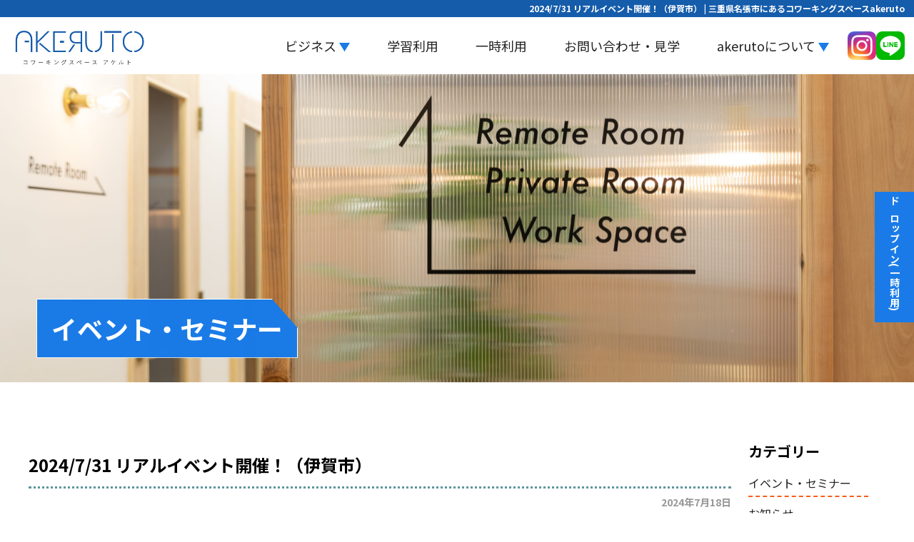

--- FILE ---
content_type: text/html; charset=UTF-8
request_url: https://akeruto.net/news/2024-7-31-%E3%83%AA%E3%82%A2%E3%83%AB%E3%82%A4%E3%83%99%E3%83%B3%E3%83%88%E9%96%8B%E5%82%AC%EF%BC%81%EF%BC%88%E4%BC%8A%E8%B3%80%E5%B8%82%EF%BC%89.html
body_size: 14709
content:



<!DOCTYPE html>
<html lang="ja">

<head>
	<meta http-equiv="Content-Type" content="text/html;charset=UTF-8" />
	<title>2024/7/31 リアルイベント開催！（伊賀市） | 三重県名張市にあるコワーキングスペースakeruto</title>
	<link rel="stylesheet" href="https://akeruto.net/wp-content/themes/katatheme/style.css" type="text/css" />
	<meta name='robots' content='max-image-preview:large' />
<link rel='dns-prefetch' href='//maxcdn.bootstrapcdn.com' />
<link rel="alternate" type="application/rss+xml" title="akeruto &raquo; 2024/7/31 リアルイベント開催！（伊賀市） のコメントのフィード" href="https://akeruto.net/news/2024-7-31-%e3%83%aa%e3%82%a2%e3%83%ab%e3%82%a4%e3%83%99%e3%83%b3%e3%83%88%e9%96%8b%e5%82%ac%ef%bc%81%ef%bc%88%e4%bc%8a%e8%b3%80%e5%b8%82%ef%bc%89.html/feed" />
<link rel="alternate" title="oEmbed (JSON)" type="application/json+oembed" href="https://akeruto.net/wp-json/oembed/1.0/embed?url=https%3A%2F%2Fakeruto.net%2Fnews%2F2024-7-31-%25e3%2583%25aa%25e3%2582%25a2%25e3%2583%25ab%25e3%2582%25a4%25e3%2583%2599%25e3%2583%25b3%25e3%2583%2588%25e9%2596%258b%25e5%2582%25ac%25ef%25bc%2581%25ef%25bc%2588%25e4%25bc%258a%25e8%25b3%2580%25e5%25b8%2582%25ef%25bc%2589.html" />
<link rel="alternate" title="oEmbed (XML)" type="text/xml+oembed" href="https://akeruto.net/wp-json/oembed/1.0/embed?url=https%3A%2F%2Fakeruto.net%2Fnews%2F2024-7-31-%25e3%2583%25aa%25e3%2582%25a2%25e3%2583%25ab%25e3%2582%25a4%25e3%2583%2599%25e3%2583%25b3%25e3%2583%2588%25e9%2596%258b%25e5%2582%25ac%25ef%25bc%2581%25ef%25bc%2588%25e4%25bc%258a%25e8%25b3%2580%25e5%25b8%2582%25ef%25bc%2589.html&#038;format=xml" />

<!-- SEO SIMPLE PACK 3.6.2 -->
<title>2024/7/31 リアルイベント開催！（伊賀市） | akeruto</title>
<meta name="description" content="三重県名張市にあるコワーキングスペース akeruto の 2024/7/31 リアルイベント開催！（伊賀市）の投稿ページです">
<meta name="keywords" content="コワーキングスペース,三重県,名張市,サテライトオフィス,テレワーク,起業,自習室">
<link rel="canonical" href="https://akeruto.net/news/2024-7-31-%e3%83%aa%e3%82%a2%e3%83%ab%e3%82%a4%e3%83%99%e3%83%b3%e3%83%88%e9%96%8b%e5%82%ac%ef%bc%81%ef%bc%88%e4%bc%8a%e8%b3%80%e5%b8%82%ef%bc%89.html">
<meta property="og:locale" content="ja_JP">
<meta property="og:type" content="article">
<meta property="og:image" content="https://akeruto.net/wp-content/uploads/ogp-scaled.jpg">
<meta property="og:title" content="2024/7/31 リアルイベント開催！（伊賀市） | akeruto">
<meta property="og:description" content="三重県名張市にあるコワーキングスペース akeruto の 2024/7/31 リアルイベント開催！（伊賀市）の投稿ページです">
<meta property="og:url" content="https://akeruto.net/news/2024-7-31-%e3%83%aa%e3%82%a2%e3%83%ab%e3%82%a4%e3%83%99%e3%83%b3%e3%83%88%e9%96%8b%e5%82%ac%ef%bc%81%ef%bc%88%e4%bc%8a%e8%b3%80%e5%b8%82%ef%bc%89.html">
<meta property="og:site_name" content="akeruto">
<meta property="article:publisher" content="https://www.facebook.com/akeruto/">
<meta name="twitter:card" content="summary_large_image">
<meta name="twitter:site" content="Akeruto1">
<!-- / SEO SIMPLE PACK -->

<style id='wp-img-auto-sizes-contain-inline-css' type='text/css'>
img:is([sizes=auto i],[sizes^="auto," i]){contain-intrinsic-size:3000px 1500px}
/*# sourceURL=wp-img-auto-sizes-contain-inline-css */
</style>
<link rel='stylesheet' id='sbr_styles-css' href='https://akeruto.net/wp-content/plugins/reviews-feed/assets/css/sbr-styles.min.css?ver=2.1.1' media='all' />
<link rel='stylesheet' id='sbi_styles-css' href='https://akeruto.net/wp-content/plugins/instagram-feed/css/sbi-styles.min.css?ver=6.10.0' media='all' />
<style id='wp-emoji-styles-inline-css' type='text/css'>

	img.wp-smiley, img.emoji {
		display: inline !important;
		border: none !important;
		box-shadow: none !important;
		height: 1em !important;
		width: 1em !important;
		margin: 0 0.07em !important;
		vertical-align: -0.1em !important;
		background: none !important;
		padding: 0 !important;
	}
/*# sourceURL=wp-emoji-styles-inline-css */
</style>
<style id='wp-block-library-inline-css' type='text/css'>
:root{--wp-block-synced-color:#7a00df;--wp-block-synced-color--rgb:122,0,223;--wp-bound-block-color:var(--wp-block-synced-color);--wp-editor-canvas-background:#ddd;--wp-admin-theme-color:#007cba;--wp-admin-theme-color--rgb:0,124,186;--wp-admin-theme-color-darker-10:#006ba1;--wp-admin-theme-color-darker-10--rgb:0,107,160.5;--wp-admin-theme-color-darker-20:#005a87;--wp-admin-theme-color-darker-20--rgb:0,90,135;--wp-admin-border-width-focus:2px}@media (min-resolution:192dpi){:root{--wp-admin-border-width-focus:1.5px}}.wp-element-button{cursor:pointer}:root .has-very-light-gray-background-color{background-color:#eee}:root .has-very-dark-gray-background-color{background-color:#313131}:root .has-very-light-gray-color{color:#eee}:root .has-very-dark-gray-color{color:#313131}:root .has-vivid-green-cyan-to-vivid-cyan-blue-gradient-background{background:linear-gradient(135deg,#00d084,#0693e3)}:root .has-purple-crush-gradient-background{background:linear-gradient(135deg,#34e2e4,#4721fb 50%,#ab1dfe)}:root .has-hazy-dawn-gradient-background{background:linear-gradient(135deg,#faaca8,#dad0ec)}:root .has-subdued-olive-gradient-background{background:linear-gradient(135deg,#fafae1,#67a671)}:root .has-atomic-cream-gradient-background{background:linear-gradient(135deg,#fdd79a,#004a59)}:root .has-nightshade-gradient-background{background:linear-gradient(135deg,#330968,#31cdcf)}:root .has-midnight-gradient-background{background:linear-gradient(135deg,#020381,#2874fc)}:root{--wp--preset--font-size--normal:16px;--wp--preset--font-size--huge:42px}.has-regular-font-size{font-size:1em}.has-larger-font-size{font-size:2.625em}.has-normal-font-size{font-size:var(--wp--preset--font-size--normal)}.has-huge-font-size{font-size:var(--wp--preset--font-size--huge)}.has-text-align-center{text-align:center}.has-text-align-left{text-align:left}.has-text-align-right{text-align:right}.has-fit-text{white-space:nowrap!important}#end-resizable-editor-section{display:none}.aligncenter{clear:both}.items-justified-left{justify-content:flex-start}.items-justified-center{justify-content:center}.items-justified-right{justify-content:flex-end}.items-justified-space-between{justify-content:space-between}.screen-reader-text{border:0;clip-path:inset(50%);height:1px;margin:-1px;overflow:hidden;padding:0;position:absolute;width:1px;word-wrap:normal!important}.screen-reader-text:focus{background-color:#ddd;clip-path:none;color:#444;display:block;font-size:1em;height:auto;left:5px;line-height:normal;padding:15px 23px 14px;text-decoration:none;top:5px;width:auto;z-index:100000}html :where(.has-border-color){border-style:solid}html :where([style*=border-top-color]){border-top-style:solid}html :where([style*=border-right-color]){border-right-style:solid}html :where([style*=border-bottom-color]){border-bottom-style:solid}html :where([style*=border-left-color]){border-left-style:solid}html :where([style*=border-width]){border-style:solid}html :where([style*=border-top-width]){border-top-style:solid}html :where([style*=border-right-width]){border-right-style:solid}html :where([style*=border-bottom-width]){border-bottom-style:solid}html :where([style*=border-left-width]){border-left-style:solid}html :where(img[class*=wp-image-]){height:auto;max-width:100%}:where(figure){margin:0 0 1em}html :where(.is-position-sticky){--wp-admin--admin-bar--position-offset:var(--wp-admin--admin-bar--height,0px)}@media screen and (max-width:600px){html :where(.is-position-sticky){--wp-admin--admin-bar--position-offset:0px}}

/*# sourceURL=wp-block-library-inline-css */
</style><style id='global-styles-inline-css' type='text/css'>
:root{--wp--preset--aspect-ratio--square: 1;--wp--preset--aspect-ratio--4-3: 4/3;--wp--preset--aspect-ratio--3-4: 3/4;--wp--preset--aspect-ratio--3-2: 3/2;--wp--preset--aspect-ratio--2-3: 2/3;--wp--preset--aspect-ratio--16-9: 16/9;--wp--preset--aspect-ratio--9-16: 9/16;--wp--preset--color--black: #000000;--wp--preset--color--cyan-bluish-gray: #abb8c3;--wp--preset--color--white: #ffffff;--wp--preset--color--pale-pink: #f78da7;--wp--preset--color--vivid-red: #cf2e2e;--wp--preset--color--luminous-vivid-orange: #ff6900;--wp--preset--color--luminous-vivid-amber: #fcb900;--wp--preset--color--light-green-cyan: #7bdcb5;--wp--preset--color--vivid-green-cyan: #00d084;--wp--preset--color--pale-cyan-blue: #8ed1fc;--wp--preset--color--vivid-cyan-blue: #0693e3;--wp--preset--color--vivid-purple: #9b51e0;--wp--preset--gradient--vivid-cyan-blue-to-vivid-purple: linear-gradient(135deg,rgb(6,147,227) 0%,rgb(155,81,224) 100%);--wp--preset--gradient--light-green-cyan-to-vivid-green-cyan: linear-gradient(135deg,rgb(122,220,180) 0%,rgb(0,208,130) 100%);--wp--preset--gradient--luminous-vivid-amber-to-luminous-vivid-orange: linear-gradient(135deg,rgb(252,185,0) 0%,rgb(255,105,0) 100%);--wp--preset--gradient--luminous-vivid-orange-to-vivid-red: linear-gradient(135deg,rgb(255,105,0) 0%,rgb(207,46,46) 100%);--wp--preset--gradient--very-light-gray-to-cyan-bluish-gray: linear-gradient(135deg,rgb(238,238,238) 0%,rgb(169,184,195) 100%);--wp--preset--gradient--cool-to-warm-spectrum: linear-gradient(135deg,rgb(74,234,220) 0%,rgb(151,120,209) 20%,rgb(207,42,186) 40%,rgb(238,44,130) 60%,rgb(251,105,98) 80%,rgb(254,248,76) 100%);--wp--preset--gradient--blush-light-purple: linear-gradient(135deg,rgb(255,206,236) 0%,rgb(152,150,240) 100%);--wp--preset--gradient--blush-bordeaux: linear-gradient(135deg,rgb(254,205,165) 0%,rgb(254,45,45) 50%,rgb(107,0,62) 100%);--wp--preset--gradient--luminous-dusk: linear-gradient(135deg,rgb(255,203,112) 0%,rgb(199,81,192) 50%,rgb(65,88,208) 100%);--wp--preset--gradient--pale-ocean: linear-gradient(135deg,rgb(255,245,203) 0%,rgb(182,227,212) 50%,rgb(51,167,181) 100%);--wp--preset--gradient--electric-grass: linear-gradient(135deg,rgb(202,248,128) 0%,rgb(113,206,126) 100%);--wp--preset--gradient--midnight: linear-gradient(135deg,rgb(2,3,129) 0%,rgb(40,116,252) 100%);--wp--preset--font-size--small: 13px;--wp--preset--font-size--medium: 20px;--wp--preset--font-size--large: 36px;--wp--preset--font-size--x-large: 42px;--wp--preset--spacing--20: 0.44rem;--wp--preset--spacing--30: 0.67rem;--wp--preset--spacing--40: 1rem;--wp--preset--spacing--50: 1.5rem;--wp--preset--spacing--60: 2.25rem;--wp--preset--spacing--70: 3.38rem;--wp--preset--spacing--80: 5.06rem;--wp--preset--shadow--natural: 6px 6px 9px rgba(0, 0, 0, 0.2);--wp--preset--shadow--deep: 12px 12px 50px rgba(0, 0, 0, 0.4);--wp--preset--shadow--sharp: 6px 6px 0px rgba(0, 0, 0, 0.2);--wp--preset--shadow--outlined: 6px 6px 0px -3px rgb(255, 255, 255), 6px 6px rgb(0, 0, 0);--wp--preset--shadow--crisp: 6px 6px 0px rgb(0, 0, 0);}:where(.is-layout-flex){gap: 0.5em;}:where(.is-layout-grid){gap: 0.5em;}body .is-layout-flex{display: flex;}.is-layout-flex{flex-wrap: wrap;align-items: center;}.is-layout-flex > :is(*, div){margin: 0;}body .is-layout-grid{display: grid;}.is-layout-grid > :is(*, div){margin: 0;}:where(.wp-block-columns.is-layout-flex){gap: 2em;}:where(.wp-block-columns.is-layout-grid){gap: 2em;}:where(.wp-block-post-template.is-layout-flex){gap: 1.25em;}:where(.wp-block-post-template.is-layout-grid){gap: 1.25em;}.has-black-color{color: var(--wp--preset--color--black) !important;}.has-cyan-bluish-gray-color{color: var(--wp--preset--color--cyan-bluish-gray) !important;}.has-white-color{color: var(--wp--preset--color--white) !important;}.has-pale-pink-color{color: var(--wp--preset--color--pale-pink) !important;}.has-vivid-red-color{color: var(--wp--preset--color--vivid-red) !important;}.has-luminous-vivid-orange-color{color: var(--wp--preset--color--luminous-vivid-orange) !important;}.has-luminous-vivid-amber-color{color: var(--wp--preset--color--luminous-vivid-amber) !important;}.has-light-green-cyan-color{color: var(--wp--preset--color--light-green-cyan) !important;}.has-vivid-green-cyan-color{color: var(--wp--preset--color--vivid-green-cyan) !important;}.has-pale-cyan-blue-color{color: var(--wp--preset--color--pale-cyan-blue) !important;}.has-vivid-cyan-blue-color{color: var(--wp--preset--color--vivid-cyan-blue) !important;}.has-vivid-purple-color{color: var(--wp--preset--color--vivid-purple) !important;}.has-black-background-color{background-color: var(--wp--preset--color--black) !important;}.has-cyan-bluish-gray-background-color{background-color: var(--wp--preset--color--cyan-bluish-gray) !important;}.has-white-background-color{background-color: var(--wp--preset--color--white) !important;}.has-pale-pink-background-color{background-color: var(--wp--preset--color--pale-pink) !important;}.has-vivid-red-background-color{background-color: var(--wp--preset--color--vivid-red) !important;}.has-luminous-vivid-orange-background-color{background-color: var(--wp--preset--color--luminous-vivid-orange) !important;}.has-luminous-vivid-amber-background-color{background-color: var(--wp--preset--color--luminous-vivid-amber) !important;}.has-light-green-cyan-background-color{background-color: var(--wp--preset--color--light-green-cyan) !important;}.has-vivid-green-cyan-background-color{background-color: var(--wp--preset--color--vivid-green-cyan) !important;}.has-pale-cyan-blue-background-color{background-color: var(--wp--preset--color--pale-cyan-blue) !important;}.has-vivid-cyan-blue-background-color{background-color: var(--wp--preset--color--vivid-cyan-blue) !important;}.has-vivid-purple-background-color{background-color: var(--wp--preset--color--vivid-purple) !important;}.has-black-border-color{border-color: var(--wp--preset--color--black) !important;}.has-cyan-bluish-gray-border-color{border-color: var(--wp--preset--color--cyan-bluish-gray) !important;}.has-white-border-color{border-color: var(--wp--preset--color--white) !important;}.has-pale-pink-border-color{border-color: var(--wp--preset--color--pale-pink) !important;}.has-vivid-red-border-color{border-color: var(--wp--preset--color--vivid-red) !important;}.has-luminous-vivid-orange-border-color{border-color: var(--wp--preset--color--luminous-vivid-orange) !important;}.has-luminous-vivid-amber-border-color{border-color: var(--wp--preset--color--luminous-vivid-amber) !important;}.has-light-green-cyan-border-color{border-color: var(--wp--preset--color--light-green-cyan) !important;}.has-vivid-green-cyan-border-color{border-color: var(--wp--preset--color--vivid-green-cyan) !important;}.has-pale-cyan-blue-border-color{border-color: var(--wp--preset--color--pale-cyan-blue) !important;}.has-vivid-cyan-blue-border-color{border-color: var(--wp--preset--color--vivid-cyan-blue) !important;}.has-vivid-purple-border-color{border-color: var(--wp--preset--color--vivid-purple) !important;}.has-vivid-cyan-blue-to-vivid-purple-gradient-background{background: var(--wp--preset--gradient--vivid-cyan-blue-to-vivid-purple) !important;}.has-light-green-cyan-to-vivid-green-cyan-gradient-background{background: var(--wp--preset--gradient--light-green-cyan-to-vivid-green-cyan) !important;}.has-luminous-vivid-amber-to-luminous-vivid-orange-gradient-background{background: var(--wp--preset--gradient--luminous-vivid-amber-to-luminous-vivid-orange) !important;}.has-luminous-vivid-orange-to-vivid-red-gradient-background{background: var(--wp--preset--gradient--luminous-vivid-orange-to-vivid-red) !important;}.has-very-light-gray-to-cyan-bluish-gray-gradient-background{background: var(--wp--preset--gradient--very-light-gray-to-cyan-bluish-gray) !important;}.has-cool-to-warm-spectrum-gradient-background{background: var(--wp--preset--gradient--cool-to-warm-spectrum) !important;}.has-blush-light-purple-gradient-background{background: var(--wp--preset--gradient--blush-light-purple) !important;}.has-blush-bordeaux-gradient-background{background: var(--wp--preset--gradient--blush-bordeaux) !important;}.has-luminous-dusk-gradient-background{background: var(--wp--preset--gradient--luminous-dusk) !important;}.has-pale-ocean-gradient-background{background: var(--wp--preset--gradient--pale-ocean) !important;}.has-electric-grass-gradient-background{background: var(--wp--preset--gradient--electric-grass) !important;}.has-midnight-gradient-background{background: var(--wp--preset--gradient--midnight) !important;}.has-small-font-size{font-size: var(--wp--preset--font-size--small) !important;}.has-medium-font-size{font-size: var(--wp--preset--font-size--medium) !important;}.has-large-font-size{font-size: var(--wp--preset--font-size--large) !important;}.has-x-large-font-size{font-size: var(--wp--preset--font-size--x-large) !important;}
/*# sourceURL=global-styles-inline-css */
</style>

<style id='classic-theme-styles-inline-css' type='text/css'>
/*! This file is auto-generated */
.wp-block-button__link{color:#fff;background-color:#32373c;border-radius:9999px;box-shadow:none;text-decoration:none;padding:calc(.667em + 2px) calc(1.333em + 2px);font-size:1.125em}.wp-block-file__button{background:#32373c;color:#fff;text-decoration:none}
/*# sourceURL=/wp-includes/css/classic-themes.min.css */
</style>
<link rel='stylesheet' id='contact-form-7-css' href='https://akeruto.net/wp-content/plugins/contact-form-7/includes/css/styles.css?ver=6.1.4' media='all' />
<link rel='stylesheet' id='ctf_styles-css' href='https://akeruto.net/wp-content/plugins/custom-twitter-feeds/css/ctf-styles.min.css?ver=2.3.1' media='all' />
<link rel='stylesheet' id='wpdp-style2-css' href='https://akeruto.net/wp-content/plugins/wp-datepicker/css/front-styles.css?t=1769372766&#038;ver=6.9' media='all' />
<link rel='stylesheet' id='wpdp-style3-css' href='https://akeruto.net/wp-content/plugins/wp-datepicker/css/jquery-ui.css?ver=6.9' media='all' />
<link rel='stylesheet' id='cff-css' href='https://akeruto.net/wp-content/plugins/custom-facebook-feed/assets/css/cff-style.min.css?ver=4.3.4' media='all' />
<link rel='stylesheet' id='sb-font-awesome-css' href='https://maxcdn.bootstrapcdn.com/font-awesome/4.7.0/css/font-awesome.min.css?ver=6.9' media='all' />
<link rel='stylesheet' id='jquery-lazyloadxt-spinner-css-css' href='//akeruto.net/wp-content/plugins/a3-lazy-load/assets/css/jquery.lazyloadxt.spinner.css?ver=6.9' media='all' />
<link rel='stylesheet' id='a3a3_lazy_load-css' href='//akeruto.net/wp-content/uploads/sass/a3_lazy_load.min.css?ver=1629038790' media='all' />
<script src="https://akeruto.net/wp-includes/js/jquery/jquery.min.js?ver=3.7.1" id="jquery-core-js"></script>
<script src="https://akeruto.net/wp-includes/js/jquery/jquery-migrate.min.js?ver=3.4.1" id="jquery-migrate-js"></script>
<script src="https://akeruto.net/wp-includes/js/jquery/ui/core.min.js?ver=1.13.3" id="jquery-ui-core-js"></script>
<script src="https://akeruto.net/wp-includes/js/jquery/ui/datepicker.min.js?ver=1.13.3" id="jquery-ui-datepicker-js"></script>
<script id="jquery-ui-datepicker-js-after">
/* <![CDATA[ */
jQuery(function(jQuery){jQuery.datepicker.setDefaults({"closeText":"\u9589\u3058\u308b","currentText":"\u4eca\u65e5","monthNames":["1\u6708","2\u6708","3\u6708","4\u6708","5\u6708","6\u6708","7\u6708","8\u6708","9\u6708","10\u6708","11\u6708","12\u6708"],"monthNamesShort":["1\u6708","2\u6708","3\u6708","4\u6708","5\u6708","6\u6708","7\u6708","8\u6708","9\u6708","10\u6708","11\u6708","12\u6708"],"nextText":"\u6b21","prevText":"\u524d","dayNames":["\u65e5\u66dc\u65e5","\u6708\u66dc\u65e5","\u706b\u66dc\u65e5","\u6c34\u66dc\u65e5","\u6728\u66dc\u65e5","\u91d1\u66dc\u65e5","\u571f\u66dc\u65e5"],"dayNamesShort":["\u65e5","\u6708","\u706b","\u6c34","\u6728","\u91d1","\u571f"],"dayNamesMin":["\u65e5","\u6708","\u706b","\u6c34","\u6728","\u91d1","\u571f"],"dateFormat":"yy\u5e74mm\u6708d\u65e5","firstDay":1,"isRTL":false});});
//# sourceURL=jquery-ui-datepicker-js-after
/* ]]> */
</script>
<script type="text/javascript" id="wpdp-scripts2-js-extra">
/* <![CDATA[ */
var wpdp_obj = {"nonce":"040eae6391","wpml_current_language":null};
//# sourceURL=wpdp-scripts2-js-extra
/* ]]> */
</script>
<script src="https://akeruto.net/wp-content/plugins/wp-datepicker/js/scripts-front.js?ver=6.9" id="wpdp-scripts2-js"></script>
<script src="https://akeruto.net/wp-content/plugins/wp-datepicker/js/i18n/datepicker-ja.js?ver=6.9" id="wpdp-42670-i18n-js"></script>
<link rel="https://api.w.org/" href="https://akeruto.net/wp-json/" /><link rel="alternate" title="JSON" type="application/json" href="https://akeruto.net/wp-json/wp/v2/posts/3026" /><link rel="EditURI" type="application/rsd+xml" title="RSD" href="https://akeruto.net/xmlrpc.php?rsd" />
<meta name="generator" content="WordPress 6.9" />
<link rel='shortlink' href='https://akeruto.net/?p=3026' />
<!-- Analytics by WP Statistics - https://wp-statistics.com -->
	<meta charset="utf-8">
<meta name="viewport" content="width=device-width, initial-scale=1.0, minimum-scale=1.0">
<meta name="format-detection" content="telephone=no">
<!-- IE（Internet Explorer）用のおまじない。 -->
<meta http-equiv="X-UA-Compatible" content="IE=edge" />
<!-- ファビコン -->
<link rel="icon" type="image/x-icon" href="/wp-content/uploads/akeruto_favicon.png">
<meta name="google-site-verification" content="UOqLooh2fzYZ4s9LTRJ-6fARccShJnmWk52eOEjjbQQ" /></head>

<body data-rsssl=1>
	<!-- Global site tag (gtag.js) - Google Analytics -->
<script async src="https://www.googletagmanager.com/gtag/js?id=UA-203010341-1">
</script>
<script>
  window.dataLayer = window.dataLayer || [];
  function gtag(){dataLayer.push(arguments);}
  gtag('js', new Date());
  gtag('config', 'UA-203010341-1');
</script>

<div class="top_deco">
  <h1>2024/7/31 リアルイベント開催！（伊賀市） | 三重県名張市にあるコワーキングスペースakeruto</h1>
</div><!-- /.top_deco -->
<header>
  <div class="flex">
    <h2>
      <a href="/"><figure class="logo"><img src="/wp-content/uploads/logo.png" alt="akerutoロゴ"></figure></a>
    </h2>
    <ul class="flex menu_wrap">
    <nav class="gnavi"><ul><li class="menu-item menu-item-type-custom menu-item-object-custom menu-item-has-children menu-item-4028"><a href="#">ビジネス</a>
<ul class="sub-menu">
	<li class="menu-item menu-item-type-post_type menu-item-object-page menu-item-4029"><a href="https://akeruto.net/lp-business">ビジネス利用</a></li>
	<li class="menu-item menu-item-type-post_type menu-item-object-page menu-item-4032"><a href="https://akeruto.net/virtual_office">バーチャルオフィス(住所利用)</a></li>
</ul>
</li>
<li class="menu-item menu-item-type-post_type menu-item-object-page menu-item-4033"><a href="https://akeruto.net/lp-learning">学習利用</a></li>
<li class="menu-item menu-item-type-post_type menu-item-object-page menu-item-4034"><a href="https://akeruto.net/dropin_form">一時利用</a></li>
<li class="menu-item menu-item-type-post_type menu-item-object-page menu-item-4035"><a href="https://akeruto.net/contact">お問い合わせ・見学</a></li>
<li class="menu-item menu-item-type-custom menu-item-object-custom menu-item-has-children menu-item-4036"><a href="#">akerutoについて</a>
<ul class="sub-menu">
	<li class="menu-item menu-item-type-post_type menu-item-object-page menu-item-4038"><a href="https://akeruto.net/coworking">コワーキングスペース</a></li>
	<li class="menu-item menu-item-type-post_type menu-item-object-page menu-item-4039"><a href="https://akeruto.net/gallery">ギャラリー</a></li>
	<li class="menu-item menu-item-type-post_type menu-item-object-page menu-item-4040"><a href="https://akeruto.net/facility">設備</a></li>
	<li class="menu-item menu-item-type-post_type menu-item-object-page menu-item-4042"><a href="https://akeruto.net/access">アクセス</a></li>
	<li class="menu-item menu-item-type-post_type menu-item-object-page menu-item-4041"><a href="https://akeruto.net/faq">よくあるご質問</a></li>
	<li class="menu-item menu-item-type-custom menu-item-object-custom menu-item-4031"><a href="/partner">提携事業者</a></li>
</ul>
</li>
</ul></nav>      <li><a href="https://www.instagram.com/akeruto.78/">
          <figure><img src="/wp-content/uploads/instagram.png" alt="Instagram"></figure>
        </a></li>
      <li><a href="https://lin.ee/gxkFw7t">
          <figure><img src="/wp-content/uploads/line.png" alt="LINE"></figure>
        </a></li>
    </ul>
  </div>
</header>	<section class="lazyload sub_key" style="background-image: url('/wp-content/uploads/114-scaled.jpg')">
		<h2 class="bounceInRight go page_tit">イベント・セミナー</h2>
	</section>
	<div class="flex center1200 post_contents entry_contents">
		<div class="entry_wrap post_lists_wrap">
			<article class="mb40 entry">
				<h2 class="entry_tit">2024/7/31 リアルイベント開催！（伊賀市）</h2>
				<time class="date">2024年7月18日</time>
								<figure class="pmainimg">
					<img width="2048" height="896" src="//akeruto.net/wp-content/plugins/a3-lazy-load/assets/images/lazy_placeholder.gif" data-lazy-type="image" data-src="https://akeruto.net/wp-content/uploads/ogp-scaled.jpg" class="lazy lazy-hidden attachment-full size-full wp-post-image" alt="" decoding="async" fetchpriority="high" srcset="" data-srcset="https://akeruto.net/wp-content/uploads/ogp-scaled.jpg 2048w, https://akeruto.net/wp-content/uploads/ogp-scaled-600x263.jpg 600w, https://akeruto.net/wp-content/uploads/ogp-900x394.jpg 900w, https://akeruto.net/wp-content/uploads/ogp-2000x875.jpg 2000w, https://akeruto.net/wp-content/uploads/ogp-768x336.jpg 768w, https://akeruto.net/wp-content/uploads/ogp-1536x672.jpg 1536w" sizes="(max-width: 2048px) 100vw, 2048px" /><noscript><img width="2048" height="896" src="https://akeruto.net/wp-content/uploads/ogp-scaled.jpg" class="attachment-full size-full wp-post-image" alt="" decoding="async" fetchpriority="high" srcset="https://akeruto.net/wp-content/uploads/ogp-scaled.jpg 2048w, https://akeruto.net/wp-content/uploads/ogp-scaled-600x263.jpg 600w, https://akeruto.net/wp-content/uploads/ogp-900x394.jpg 900w, https://akeruto.net/wp-content/uploads/ogp-2000x875.jpg 2000w, https://akeruto.net/wp-content/uploads/ogp-768x336.jpg 768w, https://akeruto.net/wp-content/uploads/ogp-1536x672.jpg 1536w" sizes="(max-width: 2048px) 100vw, 2048px" /></noscript>				</figure>
								<div class="entry-content">
					<h3>クラウド会計freee様無料イベントのご案内</h3>
<h3><img decoding="async" class="lazy lazy-hidden alignnone size-thumbnail wp-image-3027" src="//akeruto.net/wp-content/plugins/a3-lazy-load/assets/images/lazy_placeholder.gif" data-lazy-type="image" data-src="https://akeruto.net/wp-content/uploads/freeeデイ案内-640x640.png" alt="" width="640" height="640" srcset="" data-srcset="https://akeruto.net/wp-content/uploads/freeeデイ案内-640x640.png 640w, https://akeruto.net/wp-content/uploads/freeeデイ案内-300x300.png 300w, https://akeruto.net/wp-content/uploads/freeeデイ案内-100x100.png 100w" sizes="(max-width: 640px) 100vw, 640px" /><noscript><img decoding="async" class="alignnone size-thumbnail wp-image-3027" src="https://akeruto.net/wp-content/uploads/freeeデイ案内-640x640.png" alt="" width="640" height="640" srcset="https://akeruto.net/wp-content/uploads/freeeデイ案内-640x640.png 640w, https://akeruto.net/wp-content/uploads/freeeデイ案内-300x300.png 300w, https://akeruto.net/wp-content/uploads/freeeデイ案内-100x100.png 100w" sizes="(max-width: 640px) 100vw, 640px" /></noscript></h3>
<h4>フリーランスの皆様　こんなお悩みは疑問はありませんか？</h4>
<ul>
<li>個人事業での会計処理でちょっとした疑問があるけど税理士の顧問契約までは踏み切れない…</li>
<li>本当にきちんと処理できているのかな？税務調査が来たらどうしよう…</li>
<li>いつも領収書の整理が後回しで、会計処理が送れている</li>
<li>会計処理はそもそも好きじゃない、やる気になれない…</li>
</ul>
<p>そんな方に、ビジネス向けのクラウド会計シェアトップである、freee様のイベントをご案内いたします。</p>
<p><span style="color: #3366ff;"><strong>通常、有料ユーザーだけが参加できる「オールfreeeデイ」にご招待！</strong></span></p>
<h4>オールfreeeデイとは</h4>
<p>月末にfreeeの個人事業ユーザーが全国から集まって、税理士先生のワンポイントセミナーを受けた後、領収書の整理をしたり、税理士の先生に質問したりできるイベントです。</p>
<p>akerutoはfreee様のリアル拠点として活動させていただいておりますので、freeeユーザー様でない方や無料版ユーザーでもご参加いただけます。</p>
<p>全国のフリーランスや個人事業者の方が抱えている会計上の悩みを聞いたり共有することで自分にも発見があるかも！</p>
<h4>今回は伊賀市での初開催</h4>
<ul>
<li>2024/7/31（水）</li>
<li>16:00～18:00</li>
<li>場所：上野フレックスホテル1F奥会議室<br />
*正面入口入って右、布製品店やフロントの突き当りです</li>
</ul>
<h3>お申込み方法</h3>
<p>下記のフォームよりお申込みください</p>
<p><a href="https://forms.office.com/r/EdCEu06Hxc">お申込みフォーム</a></p>
<h4>ご意見をお寄せください</h4>
<p>akerutoでは名張・伊賀のエリアにとどまらず、三重県や他県（奈良・大阪）からご来店をいただけるようになりました。</p>
<p>テレワーク目的のドロップインというビジネス利用だけでなく、在宅ワークの方の作業場所やフリーランスの起業拠点として、出張所や営業所として、サテライトオフィスやレンタルオフィスという形でも利用が広がっています。</p>
<p>イベントでは地域のフリーランス同士が交流する、プチ交流会のような効果もあります。</p>
<p>また学習目的では、大学受験や高校受験のような受験勉強だけでなく、難関資格取得のための自習室（自習スペース）としても賑わっております。</p>
<p>多種多様なお客様に、より便利で使いやすい環境を格安で提供できるよう日々検討を重ねています。</p>
<p>設備やプランなどのご提案も承っておりますので、ぜひお気軽にご意見を寄せていただければと存じます。</p>
<p><a href="https://akeruto.net/contact">ご意見・ご要望・お問合せ</a></p>
<p>&nbsp;</p>
				</div><!-- .entry-content -->
			</article>
		</div>
		  <div class="sidebar">
    <section id="categories-4" class="my_sidebar"><h3 class="sidebar_title">カテゴリー</h3>
			<ul>
					<li class="cat-item cat-item-130"><a href="https://akeruto.net/%e3%82%a4%e3%83%99%e3%83%b3%e3%83%88%e3%83%bb%e3%82%bb%e3%83%9f%e3%83%8a%e3%83%bc">イベント・セミナー</a>
</li>
	<li class="cat-item cat-item-1"><a href="https://akeruto.net/news">お知らせ</a>
</li>
	<li class="cat-item cat-item-128"><a href="https://akeruto.net/%e3%82%b3%e3%83%af%e3%83%bc%e3%82%ad%e3%83%b3%e3%82%b0%e3%82%b9%e3%83%9a%e3%83%bc%e3%82%b9%e7%b5%8c%e5%96%b6">コワーキングスペース経営</a>
</li>
	<li class="cat-item cat-item-87"><a href="https://akeruto.net/%e3%82%b9%e3%83%9e%e3%83%bc%e3%83%88%e3%83%ad%e3%83%83%e3%82%af">スマートロック</a>
</li>
	<li class="cat-item cat-item-132"><a href="https://akeruto.net/%e3%83%90%e3%83%bc%e3%83%81%e3%83%a3%e3%83%ab%e3%82%aa%e3%83%95%e3%82%a3%e3%82%b9">バーチャルオフィス</a>
</li>
	<li class="cat-item cat-item-102"><a href="https://akeruto.net/%e3%83%95%e3%83%aa%e3%83%bc%e3%83%a9%e3%83%b3%e3%82%b9">フリーランス</a>
</li>
	<li class="cat-item cat-item-88"><a href="https://akeruto.net/%e3%83%97%e3%83%aa%e3%83%b3%e3%82%bf%e3%83%bc%e3%83%bb%e8%a4%87%e5%90%88%e6%a9%9f">プリンター・複合機</a>
</li>
	<li class="cat-item cat-item-2"><a href="https://akeruto.net/blog">ブログ</a>
</li>
	<li class="cat-item cat-item-107"><a href="https://akeruto.net/%e3%83%af%e3%83%bc%e3%82%b1%e3%83%bc%e3%82%b7%e3%83%a7%e3%83%b3">ワーケーション</a>
</li>
	<li class="cat-item cat-item-120"><a href="https://akeruto.net/%e4%ba%8b%e6%a5%ad%e8%80%85%e7%99%bb%e9%8c%b2">事業者登録</a>
</li>
	<li class="cat-item cat-item-24"><a href="https://akeruto.net/info">最新情報</a>
</li>
			</ul>

			</section>    <div class="tags">
    <h3 class="sidebar_title">タグ</h3>
  <a href="https://akeruto.net/tag/%e3%82%b3%e3%83%af%e3%83%bc%e3%82%ad%e3%83%b3%e3%82%b0%e3%82%b9%e3%83%9a%e3%83%bc%e3%82%b9" rel="tag">コワーキングスペース</a><a href="https://akeruto.net/tag/%e3%82%b9%e3%82%bf%e3%83%bc%e3%83%88%e3%82%a2%e3%83%83%e3%83%97" rel="tag">スタートアップ</a><a href="https://akeruto.net/tag/%e3%83%90%e3%83%bc%e3%83%81%e3%83%a3%e3%83%ab%e3%82%aa%e3%83%95%e3%82%a3%e3%82%b9" rel="tag">バーチャルオフィス</a><a href="https://akeruto.net/tag/%e3%83%95%e3%83%aa%e3%83%bc%e3%83%a9%e3%83%b3%e3%82%b9" rel="tag">フリーランス</a><a href="https://akeruto.net/tag/%e4%b8%89%e9%87%8d%e7%9c%8c" rel="tag">三重県</a><a href="https://akeruto.net/tag/%e4%bc%8a%e8%b3%80" rel="tag">伊賀</a><a href="https://akeruto.net/tag/%e5%9c%a8%e5%ae%85%e3%83%af%e3%83%bc%e3%82%af" rel="tag">在宅ワーク</a><a href="https://akeruto.net/tag/%e7%95%b0%e6%a5%ad%e7%a8%ae%e4%ba%a4%e6%b5%81%e4%bc%9a" rel="tag">異業種交流会</a>  </div>
  </div>
	</div><!-- center1300 -->
<div class="center1100">
<ul class="adjacent_posts">
<li class="adjacent_post"><div><img width="610" height="454" src="//akeruto.net/wp-content/plugins/a3-lazy-load/assets/images/lazy_placeholder.gif" data-lazy-type="image" data-src="https://akeruto.net/wp-content/uploads/photo4.jpg" class="lazy lazy-hidden attachment-thumbnail size-thumbnail wp-post-image" alt="" decoding="async" srcset="" data-srcset="https://akeruto.net/wp-content/uploads/photo4.jpg 610w, https://akeruto.net/wp-content/uploads/photo4-600x447.jpg 600w" sizes="(max-width: 610px) 100vw, 610px" /><noscript><img width="610" height="454" src="https://akeruto.net/wp-content/uploads/photo4.jpg" class="attachment-thumbnail size-thumbnail wp-post-image" alt="" decoding="async" srcset="https://akeruto.net/wp-content/uploads/photo4.jpg 610w, https://akeruto.net/wp-content/uploads/photo4-600x447.jpg 600w" sizes="(max-width: 610px) 100vw, 610px" /></noscript></div><a href="https://akeruto.net/news/%e3%83%af%e3%83%bc%e3%82%b1%e3%83%bc%e3%82%b7%e3%83%a7%e3%83%b3%e3%81%ae%e5%a3%81%e3%81%af%e2%97%8b%e2%97%8b%e3%81%8b%e3%82%82%ef%bc%9f.html">ワーケーションの壁は○○かも？</a></li><li class="adjacent_post"><div><img width="640" height="640" src="//akeruto.net/wp-content/plugins/a3-lazy-load/assets/images/lazy_placeholder.gif" data-lazy-type="image" data-src="https://akeruto.net/wp-content/uploads/ogp-640x640.jpg" class="lazy lazy-hidden attachment-thumbnail size-thumbnail wp-post-image" alt="" decoding="async" srcset="" data-srcset="https://akeruto.net/wp-content/uploads/ogp-640x640.jpg 640w, https://akeruto.net/wp-content/uploads/ogp-scaled-300x300.jpg 300w, https://akeruto.net/wp-content/uploads/ogp-scaled-100x100.jpg 100w" sizes="(max-width: 640px) 100vw, 640px" /><noscript><img width="640" height="640" src="https://akeruto.net/wp-content/uploads/ogp-640x640.jpg" class="attachment-thumbnail size-thumbnail wp-post-image" alt="" decoding="async" srcset="https://akeruto.net/wp-content/uploads/ogp-640x640.jpg 640w, https://akeruto.net/wp-content/uploads/ogp-scaled-300x300.jpg 300w, https://akeruto.net/wp-content/uploads/ogp-scaled-100x100.jpg 100w" sizes="(max-width: 640px) 100vw, 640px" /></noscript></div><a href="https://akeruto.net/blog/2024072501.html">最低賃金UPを中小企業やフリーランスが乗り越えるためコワーキングスペースを活用しませんか？</a></li></ul>

    <div class="author_section">
	<div class="center800">
		<div class="flex author_wrap">
			<figure><img alt='' src="//akeruto.net/wp-content/plugins/a3-lazy-load/assets/images/lazy_placeholder.gif" data-lazy-type="image" data-src='https://secure.gravatar.com/avatar/cadf1ded8b3b4bb13270e07cdc1767413c65b7ca3fbaf91d0c108bc82beab9ac?s=300&#038;d=mm&#038;r=g' srcset="" data-srcset='https://secure.gravatar.com/avatar/cadf1ded8b3b4bb13270e07cdc1767413c65b7ca3fbaf91d0c108bc82beab9ac?s=600&#038;d=mm&#038;r=g 2x' class='lazy lazy-hidden avatar avatar-300 photo' height='300' width='300' loading='lazy' decoding='async'/><noscript><img alt='' src='https://secure.gravatar.com/avatar/cadf1ded8b3b4bb13270e07cdc1767413c65b7ca3fbaf91d0c108bc82beab9ac?s=300&#038;d=mm&#038;r=g' srcset='https://secure.gravatar.com/avatar/cadf1ded8b3b4bb13270e07cdc1767413c65b7ca3fbaf91d0c108bc82beab9ac?s=600&#038;d=mm&#038;r=g 2x' class='avatar avatar-300 photo' height='300' width='300' loading='lazy' decoding='async'/></noscript></figure>
			<div class="author_des">
					<h2 class="author_name">akeruto_staff</h2>
					<p class="author_pro">akerutoのスタッフです。</p>
					<div class="author_des2">
						<h3>
							<p>三重県名張市にあるコワーキングスペース | 起業の拠点、テレワークのサテライトオフィス</p>
							<p class="blog_name">akeruto</p>
						</h3>
						<p>〒518-0723 三重県名張市木屋町1386-5吉岡ビル2F</p>
						<p>営業時間 8:30-21:00</p>
						<p>TEL:0595-28-0844</p>
					</div><!-- /.author_des2 -->
			</div> <!--/.author_des -->
		</div> <!--/.author_wrap -->
	</div> <!--/.center800 -->
</div> <!--/.author_section -->
</div><!--  /.center1100  -->
	
<footer>
	<div class="center1920">
		<div class="flex footer_in">
		<nav class="fnavi">
			<div class="f1_menu"><ul><li class="menu-item menu-item-type-post_type menu-item-object-page menu-item-home menu-item-has-children menu-item-105"><a href="https://akeruto.net/">ホーム</a>
<ul class="sub-menu">
	<li class="menu-item menu-item-type-post_type menu-item-object-page menu-item-100"><a href="https://akeruto.net/price">オプションサービス</a></li>
	<li class="menu-item menu-item-type-post_type menu-item-object-page menu-item-96"><a href="https://akeruto.net/access">アクセス</a></li>
	<li class="menu-item menu-item-type-post_type menu-item-object-page menu-item-1667"><a href="https://akeruto.net/faq">よくあるご質問</a></li>
	<li class="menu-item menu-item-type-post_type menu-item-object-page menu-item-2477"><a href="https://akeruto.net/lp-business">ビジネス利用</a></li>
	<li class="menu-item menu-item-type-post_type menu-item-object-page menu-item-2476"><a href="https://akeruto.net/lp-learning">学習利用</a></li>
</ul>
</li>
</ul></div>			<div class="f2_menu"><ul><li class="menu-item menu-item-type-custom menu-item-object-custom menu-item-has-children menu-item-1649"><a href="#">申込・施設利用</a>
<ul class="sub-menu">
	<li class="menu-item menu-item-type-post_type menu-item-object-page menu-item-1650"><a href="https://akeruto.net/dropin_form">ドロップイン(一時利用)</a></li>
	<li class="menu-item menu-item-type-post_type menu-item-object-page menu-item-1651"><a href="https://akeruto.net/member">月額会員お申し込み</a></li>
	<li class="menu-item menu-item-type-post_type menu-item-object-page menu-item-2504"><a href="https://akeruto.net/gakusei">会員申込(学生)</a></li>
	<li class="menu-item menu-item-type-post_type menu-item-object-page menu-item-1652"><a href="https://akeruto.net/trip">見学・体験予約</a></li>
</ul>
</li>
</ul></div>			<div class="f3_menu"><ul><li class="menu-item menu-item-type-custom menu-item-object-custom menu-item-has-children menu-item-1653"><a href="#">akerutoについて</a>
<ul class="sub-menu">
	<li class="menu-item menu-item-type-post_type menu-item-object-page menu-item-1658"><a href="https://akeruto.net/facility">設備</a></li>
	<li class="menu-item menu-item-type-post_type menu-item-object-page menu-item-1657"><a href="https://akeruto.net/virtual_office">バーチャルオフィス｜月々1,980円（税込み）</a></li>
	<li class="menu-item menu-item-type-post_type menu-item-object-page menu-item-1654"><a href="https://akeruto.net/gallery">ギャラリー</a></li>
	<li class="menu-item menu-item-type-post_type menu-item-object-page menu-item-1656"><a href="https://akeruto.net/tour">ツアー</a></li>
	<li class="menu-item menu-item-type-post_type menu-item-object-page menu-item-1655"><a href="https://akeruto.net/coworking">コワーキングスペースとは</a></li>
</ul>
</li>
</ul></div>			<div class="f4_menu"><ul><li class="menu-item menu-item-type-custom menu-item-object-custom menu-item-has-children menu-item-1659"><a href="#">その他</a>
<ul class="sub-menu">
	<li class="menu-item menu-item-type-post_type menu-item-object-page menu-item-1660"><a href="https://akeruto.net/contact">お問い合わせ</a></li>
	<li class="menu-item menu-item-type-taxonomy menu-item-object-category current-post-ancestor current-menu-parent current-post-parent menu-item-1662"><a href="https://akeruto.net/news">お知らせ</a></li>
	<li class="menu-item menu-item-type-taxonomy menu-item-object-category current-post-ancestor current-menu-parent current-post-parent menu-item-1663"><a href="https://akeruto.net/blog">ブログ</a></li>
	<li class="menu-item menu-item-type-custom menu-item-object-custom menu-item-1668"><a href="/partner">提携事業者紹介</a></li>
</ul>
</li>
</ul></div>			</nav>
			<div class="foot_wrap">
				<h2 class="flogo">
					<a href="/"><figure><img src="/wp-content/uploads/akeruto_logo.png" alt="アケルトロゴ"></figure></a>
					<p>あけていくばしょ</p>
				</h2>
				<p>〒518-0723 三重県名張市木屋町1386番地5吉岡ビル2F<br>※1F新聞店と入口共有しております</p>
				<p><a class="white" target="_blank" href="https://akeruto.net/news/contact.html">お電話でのご連絡について</a></p>
				<p>Mail：nabari@akeruto.net</p>
				<ul class="flex contact_sns_wrap">
					<li><a href="https://www.facebook.com/akeruto">
		          <figure><img src="/wp-content/uploads/facebook.png" alt="Facebook"></figure>
		        </a></li>
		      <li><a href="https://www.instagram.com/akeruto.78/">
		          <figure><img src="/wp-content/uploads/instagram.png" alt="Instagram"></figure>
		        </a></li>
		      <li><a href="https://twitter.com/Akeruto1">
		          <figure><img src="/wp-content/uploads/btn_twitter.png" alt="Twitter"></figure>
		        </a></li>
		      <li><a href="https://lin.ee/gxkFw7t">
		          <figure><img src="/wp-content/uploads/line.png" alt="LINE"></figure>
		        </a></li>
		      <li class="jpBanner"><a target="_blank" href="http://co-co-po.com/">
		          <figure><img src="/wp-content/uploads/br_coworkingjapan_300_300.jpg"></figure>
		        </a></li>
					</ul>
			</div><!-- /.foot_wrap -->
		</div><!-- /.footer_in -->
		<p class="copy"><small>&copy; akeruto all rights reserved.</small></p>
	</div><!-- /.center1920 -->
	<div class="sp_menu">
	<div class="sp_bg"></div>
	<button type="button" class="sp_button">
		<span class="sp_bar sp_bar1"></span>
		<span class="sp_bar sp_bar2"></span>
		<span class="sp_bar sp_bar3"></span>
		<span class="sp_menu_text sp_text">MENU</span>
		<span class="sp_close sp_text">CLOSE</span>
	</button>
	<div class="sp_nav_wrapper">
		<nav class="sp_nav"><ul><li class="menu-item menu-item-type-custom menu-item-object-custom menu-item-has-children menu-item-2478"><a href="#">ビジネス</a>
<ul class="sub-menu">
	<li class="menu-item menu-item-type-post_type menu-item-object-page menu-item-2480"><a href="https://akeruto.net/lp-business">ビジネス利用</a></li>
	<li class="menu-item menu-item-type-post_type menu-item-object-page menu-item-1403"><a href="https://akeruto.net/virtual_office">バーチャルオフィス｜月々1,980円（税込み）</a></li>
</ul>
</li>
<li class="menu-item menu-item-type-post_type menu-item-object-page menu-item-2479"><a href="https://akeruto.net/lp-learning">学習利用</a></li>
<li class="menu-item menu-item-type-post_type menu-item-object-page menu-item-298"><a href="https://akeruto.net/dropin_form">一時利用</a></li>
<li class="menu-item menu-item-type-post_type menu-item-object-page menu-item-119"><a href="https://akeruto.net/contact">お問合わせ・ご相談</a></li>
<li class="menu-item menu-item-type-custom menu-item-object-custom menu-item-has-children menu-item-1267"><a href="#">akerutoについて</a>
<ul class="sub-menu">
	<li class="menu-item menu-item-type-post_type menu-item-object-page menu-item-2481"><a href="https://akeruto.net/coworking">コワーキングスペースとは</a></li>
	<li class="menu-item menu-item-type-post_type menu-item-object-page menu-item-536"><a href="https://akeruto.net/gallery">ギャラリー</a></li>
	<li class="menu-item menu-item-type-post_type menu-item-object-page menu-item-538"><a href="https://akeruto.net/facility">設備</a></li>
	<li class="menu-item menu-item-type-post_type menu-item-object-page menu-item-117"><a href="https://akeruto.net/access">アクセス</a></li>
	<li class="menu-item menu-item-type-post_type menu-item-object-page menu-item-449"><a href="https://akeruto.net/faq">よくあるご質問</a></li>
	<li class="menu-item menu-item-type-custom menu-item-object-custom menu-item-1669"><a href="/partner">提携事業者一覧</a></li>
</ul>
</li>
</ul></nav>		<!-- PC非表示フリースペース -->
			<figure class="splogo"><img src="/wp-content/uploads/logo.png" alt="akerutoロゴ"></figure>
			<div class="center">
				<div class="follow-buttons">
					<div class="mb20 center">＼ Follow me ／</div>
					<a class="spsns" href="https://www.facebook.com/akeruto" target="blank">
					<figure><img src="/wp-content/uploads/facebook.png" alt="Facebook"></figure>
					</a>
					<a class="spsns" href="https://www.instagram.com/akeruto.78/" target="blank">
					<figure><img src="/wp-content/uploads/instagram.png" alt="Instagram"></figure>
					</a>
					<a class="spsns" href="https://twitter.com/Akeruto1" target="blank">
					<figure><img src="/wp-content/uploads/btn_twitter.png" alt="Twitter"></figure>
					</a>
					<a class="spsns" href="https://lin.ee/gxkFw7t" target="blank">
					<figure><img src="/wp-content/uploads/line.png" alt="LINE"></figure>
					</a>
				</div><!-- follow-buttons -->
			</div><!-- center -->
	</div><!-- sp_nav_wrapper -->
</div><!-- sp_menu -->
	<a class="rightFix" href="https://akeruto.net/dropin_form">ドロップイン(一時利用)</a>
</footer>
<link rel="preconnect" href="https://fonts.gstatic.com">
<link href="https://fonts.googleapis.com/css2?family=Noto+Sans+JP:wght@100;300;400;700&family=Noto+Serif+JP:wght@200;400;600&display=swap" rel="stylesheet">
<link href="https://fonts.googleapis.com/css2?family=Cabin+Condensed:wght@400;700&display=swap" rel="stylesheet">	<script type="speculationrules">
{"prefetch":[{"source":"document","where":{"and":[{"href_matches":"/*"},{"not":{"href_matches":["/wp-*.php","/wp-admin/*","/wp-content/uploads/*","/wp-content/*","/wp-content/plugins/*","/wp-content/themes/katatheme/*","/*\\?(.+)"]}},{"not":{"selector_matches":"a[rel~=\"nofollow\"]"}},{"not":{"selector_matches":".no-prefetch, .no-prefetch a"}}]},"eagerness":"conservative"}]}
</script>
<!-- Custom Facebook Feed JS -->
<script type="text/javascript">var cffajaxurl = "https://akeruto.net/wp-admin/admin-ajax.php";
var cfflinkhashtags = "true";
</script>
<!-- Instagram Feed JS -->
<script type="text/javascript">
var sbiajaxurl = "https://akeruto.net/wp-admin/admin-ajax.php";
</script>
<script src="https://akeruto.net/wp-includes/js/dist/hooks.min.js?ver=dd5603f07f9220ed27f1" id="wp-hooks-js"></script>
<script src="https://akeruto.net/wp-includes/js/dist/i18n.min.js?ver=c26c3dc7bed366793375" id="wp-i18n-js"></script>
<script id="wp-i18n-js-after">
/* <![CDATA[ */
wp.i18n.setLocaleData( { 'text direction\u0004ltr': [ 'ltr' ] } );
//# sourceURL=wp-i18n-js-after
/* ]]> */
</script>
<script src="https://akeruto.net/wp-content/plugins/contact-form-7/includes/swv/js/index.js?ver=6.1.4" id="swv-js"></script>
<script id="contact-form-7-js-translations">
/* <![CDATA[ */
( function( domain, translations ) {
	var localeData = translations.locale_data[ domain ] || translations.locale_data.messages;
	localeData[""].domain = domain;
	wp.i18n.setLocaleData( localeData, domain );
} )( "contact-form-7", {"translation-revision-date":"2025-11-30 08:12:23+0000","generator":"GlotPress\/4.0.3","domain":"messages","locale_data":{"messages":{"":{"domain":"messages","plural-forms":"nplurals=1; plural=0;","lang":"ja_JP"},"This contact form is placed in the wrong place.":["\u3053\u306e\u30b3\u30f3\u30bf\u30af\u30c8\u30d5\u30a9\u30fc\u30e0\u306f\u9593\u9055\u3063\u305f\u4f4d\u7f6e\u306b\u7f6e\u304b\u308c\u3066\u3044\u307e\u3059\u3002"],"Error:":["\u30a8\u30e9\u30fc:"]}},"comment":{"reference":"includes\/js\/index.js"}} );
//# sourceURL=contact-form-7-js-translations
/* ]]> */
</script>
<script id="contact-form-7-js-before">
/* <![CDATA[ */
var wpcf7 = {
    "api": {
        "root": "https:\/\/akeruto.net\/wp-json\/",
        "namespace": "contact-form-7\/v1"
    },
    "cached": 1
};
//# sourceURL=contact-form-7-js-before
/* ]]> */
</script>
<script src="https://akeruto.net/wp-content/plugins/contact-form-7/includes/js/index.js?ver=6.1.4" id="contact-form-7-js"></script>
<script src="https://akeruto.net/wp-content/plugins/wp-datepicker/js/wpdp_auto_script.js?ver=202601250826" id="datepicker-script-auto-js"></script>
<script src="https://akeruto.net/wp-content/plugins/custom-facebook-feed/assets/js/cff-scripts.min.js?ver=4.3.4" id="cffscripts-js"></script>
<script type="text/javascript" id="jquery-lazyloadxt-js-extra">
/* <![CDATA[ */
var a3_lazyload_params = {"apply_images":"1","apply_videos":"1"};
//# sourceURL=jquery-lazyloadxt-js-extra
/* ]]> */
</script>
<script src="//akeruto.net/wp-content/plugins/a3-lazy-load/assets/js/jquery.lazyloadxt.extra.min.js?ver=2.7.6" id="jquery-lazyloadxt-js"></script>
<script src="//akeruto.net/wp-content/plugins/a3-lazy-load/assets/js/jquery.lazyloadxt.srcset.min.js?ver=2.7.6" id="jquery-lazyloadxt-srcset-js"></script>
<script type="text/javascript" id="jquery-lazyloadxt-extend-js-extra">
/* <![CDATA[ */
var a3_lazyload_extend_params = {"edgeY":"300","horizontal_container_classnames":""};
//# sourceURL=jquery-lazyloadxt-extend-js-extra
/* ]]> */
</script>
<script src="//akeruto.net/wp-content/plugins/a3-lazy-load/assets/js/jquery.lazyloadxt.extend.js?ver=2.7.6" id="jquery-lazyloadxt-extend-js"></script>
<script src="https://www.google.com/recaptcha/api.js?render=6Le6CiQeAAAAANLC2ecaSg39W-goUmwOnYkWZeLW&amp;ver=3.0" id="google-recaptcha-js"></script>
<script src="https://akeruto.net/wp-includes/js/dist/vendor/wp-polyfill.min.js?ver=3.15.0" id="wp-polyfill-js"></script>
<script id="wpcf7-recaptcha-js-before">
/* <![CDATA[ */
var wpcf7_recaptcha = {
    "sitekey": "6Le6CiQeAAAAANLC2ecaSg39W-goUmwOnYkWZeLW",
    "actions": {
        "homepage": "homepage",
        "contactform": "contactform"
    }
};
//# sourceURL=wpcf7-recaptcha-js-before
/* ]]> */
</script>
<script src="https://akeruto.net/wp-content/plugins/contact-form-7/modules/recaptcha/index.js?ver=6.1.4" id="wpcf7-recaptcha-js"></script>
<script src="https://akeruto.net/wp-content/themes/katatheme/js/lazysizes.min.js" id="lazysizes.min.js-js"></script>
<script src="https://akeruto.net/wp-content/themes/katatheme/js/script.js" id="script.js-js"></script>
<script id="wp-emoji-settings" type="application/json">
{"baseUrl":"https://s.w.org/images/core/emoji/17.0.2/72x72/","ext":".png","svgUrl":"https://s.w.org/images/core/emoji/17.0.2/svg/","svgExt":".svg","source":{"concatemoji":"https://akeruto.net/wp-includes/js/wp-emoji-release.min.js?ver=6.9"}}
</script>
<script type="module">
/* <![CDATA[ */
/*! This file is auto-generated */
const a=JSON.parse(document.getElementById("wp-emoji-settings").textContent),o=(window._wpemojiSettings=a,"wpEmojiSettingsSupports"),s=["flag","emoji"];function i(e){try{var t={supportTests:e,timestamp:(new Date).valueOf()};sessionStorage.setItem(o,JSON.stringify(t))}catch(e){}}function c(e,t,n){e.clearRect(0,0,e.canvas.width,e.canvas.height),e.fillText(t,0,0);t=new Uint32Array(e.getImageData(0,0,e.canvas.width,e.canvas.height).data);e.clearRect(0,0,e.canvas.width,e.canvas.height),e.fillText(n,0,0);const a=new Uint32Array(e.getImageData(0,0,e.canvas.width,e.canvas.height).data);return t.every((e,t)=>e===a[t])}function p(e,t){e.clearRect(0,0,e.canvas.width,e.canvas.height),e.fillText(t,0,0);var n=e.getImageData(16,16,1,1);for(let e=0;e<n.data.length;e++)if(0!==n.data[e])return!1;return!0}function u(e,t,n,a){switch(t){case"flag":return n(e,"\ud83c\udff3\ufe0f\u200d\u26a7\ufe0f","\ud83c\udff3\ufe0f\u200b\u26a7\ufe0f")?!1:!n(e,"\ud83c\udde8\ud83c\uddf6","\ud83c\udde8\u200b\ud83c\uddf6")&&!n(e,"\ud83c\udff4\udb40\udc67\udb40\udc62\udb40\udc65\udb40\udc6e\udb40\udc67\udb40\udc7f","\ud83c\udff4\u200b\udb40\udc67\u200b\udb40\udc62\u200b\udb40\udc65\u200b\udb40\udc6e\u200b\udb40\udc67\u200b\udb40\udc7f");case"emoji":return!a(e,"\ud83e\u1fac8")}return!1}function f(e,t,n,a){let r;const o=(r="undefined"!=typeof WorkerGlobalScope&&self instanceof WorkerGlobalScope?new OffscreenCanvas(300,150):document.createElement("canvas")).getContext("2d",{willReadFrequently:!0}),s=(o.textBaseline="top",o.font="600 32px Arial",{});return e.forEach(e=>{s[e]=t(o,e,n,a)}),s}function r(e){var t=document.createElement("script");t.src=e,t.defer=!0,document.head.appendChild(t)}a.supports={everything:!0,everythingExceptFlag:!0},new Promise(t=>{let n=function(){try{var e=JSON.parse(sessionStorage.getItem(o));if("object"==typeof e&&"number"==typeof e.timestamp&&(new Date).valueOf()<e.timestamp+604800&&"object"==typeof e.supportTests)return e.supportTests}catch(e){}return null}();if(!n){if("undefined"!=typeof Worker&&"undefined"!=typeof OffscreenCanvas&&"undefined"!=typeof URL&&URL.createObjectURL&&"undefined"!=typeof Blob)try{var e="postMessage("+f.toString()+"("+[JSON.stringify(s),u.toString(),c.toString(),p.toString()].join(",")+"));",a=new Blob([e],{type:"text/javascript"});const r=new Worker(URL.createObjectURL(a),{name:"wpTestEmojiSupports"});return void(r.onmessage=e=>{i(n=e.data),r.terminate(),t(n)})}catch(e){}i(n=f(s,u,c,p))}t(n)}).then(e=>{for(const n in e)a.supports[n]=e[n],a.supports.everything=a.supports.everything&&a.supports[n],"flag"!==n&&(a.supports.everythingExceptFlag=a.supports.everythingExceptFlag&&a.supports[n]);var t;a.supports.everythingExceptFlag=a.supports.everythingExceptFlag&&!a.supports.flag,a.supports.everything||((t=a.source||{}).concatemoji?r(t.concatemoji):t.wpemoji&&t.twemoji&&(r(t.twemoji),r(t.wpemoji)))});
//# sourceURL=https://akeruto.net/wp-includes/js/wp-emoji-loader.min.js
/* ]]> */
</script>
</body>

</html>







<!-- Cached by WP-Optimize - https://teamupdraft.com/wp-optimize/ - Last modified: 2026年1月26日 5:26 AM (Asia/Tokyo UTC:9) -->


--- FILE ---
content_type: text/html; charset=utf-8
request_url: https://www.google.com/recaptcha/api2/anchor?ar=1&k=6Le6CiQeAAAAANLC2ecaSg39W-goUmwOnYkWZeLW&co=aHR0cHM6Ly9ha2VydXRvLm5ldDo0NDM.&hl=en&v=PoyoqOPhxBO7pBk68S4YbpHZ&size=invisible&anchor-ms=20000&execute-ms=30000&cb=lkch1svhxwyw
body_size: 48724
content:
<!DOCTYPE HTML><html dir="ltr" lang="en"><head><meta http-equiv="Content-Type" content="text/html; charset=UTF-8">
<meta http-equiv="X-UA-Compatible" content="IE=edge">
<title>reCAPTCHA</title>
<style type="text/css">
/* cyrillic-ext */
@font-face {
  font-family: 'Roboto';
  font-style: normal;
  font-weight: 400;
  font-stretch: 100%;
  src: url(//fonts.gstatic.com/s/roboto/v48/KFO7CnqEu92Fr1ME7kSn66aGLdTylUAMa3GUBHMdazTgWw.woff2) format('woff2');
  unicode-range: U+0460-052F, U+1C80-1C8A, U+20B4, U+2DE0-2DFF, U+A640-A69F, U+FE2E-FE2F;
}
/* cyrillic */
@font-face {
  font-family: 'Roboto';
  font-style: normal;
  font-weight: 400;
  font-stretch: 100%;
  src: url(//fonts.gstatic.com/s/roboto/v48/KFO7CnqEu92Fr1ME7kSn66aGLdTylUAMa3iUBHMdazTgWw.woff2) format('woff2');
  unicode-range: U+0301, U+0400-045F, U+0490-0491, U+04B0-04B1, U+2116;
}
/* greek-ext */
@font-face {
  font-family: 'Roboto';
  font-style: normal;
  font-weight: 400;
  font-stretch: 100%;
  src: url(//fonts.gstatic.com/s/roboto/v48/KFO7CnqEu92Fr1ME7kSn66aGLdTylUAMa3CUBHMdazTgWw.woff2) format('woff2');
  unicode-range: U+1F00-1FFF;
}
/* greek */
@font-face {
  font-family: 'Roboto';
  font-style: normal;
  font-weight: 400;
  font-stretch: 100%;
  src: url(//fonts.gstatic.com/s/roboto/v48/KFO7CnqEu92Fr1ME7kSn66aGLdTylUAMa3-UBHMdazTgWw.woff2) format('woff2');
  unicode-range: U+0370-0377, U+037A-037F, U+0384-038A, U+038C, U+038E-03A1, U+03A3-03FF;
}
/* math */
@font-face {
  font-family: 'Roboto';
  font-style: normal;
  font-weight: 400;
  font-stretch: 100%;
  src: url(//fonts.gstatic.com/s/roboto/v48/KFO7CnqEu92Fr1ME7kSn66aGLdTylUAMawCUBHMdazTgWw.woff2) format('woff2');
  unicode-range: U+0302-0303, U+0305, U+0307-0308, U+0310, U+0312, U+0315, U+031A, U+0326-0327, U+032C, U+032F-0330, U+0332-0333, U+0338, U+033A, U+0346, U+034D, U+0391-03A1, U+03A3-03A9, U+03B1-03C9, U+03D1, U+03D5-03D6, U+03F0-03F1, U+03F4-03F5, U+2016-2017, U+2034-2038, U+203C, U+2040, U+2043, U+2047, U+2050, U+2057, U+205F, U+2070-2071, U+2074-208E, U+2090-209C, U+20D0-20DC, U+20E1, U+20E5-20EF, U+2100-2112, U+2114-2115, U+2117-2121, U+2123-214F, U+2190, U+2192, U+2194-21AE, U+21B0-21E5, U+21F1-21F2, U+21F4-2211, U+2213-2214, U+2216-22FF, U+2308-230B, U+2310, U+2319, U+231C-2321, U+2336-237A, U+237C, U+2395, U+239B-23B7, U+23D0, U+23DC-23E1, U+2474-2475, U+25AF, U+25B3, U+25B7, U+25BD, U+25C1, U+25CA, U+25CC, U+25FB, U+266D-266F, U+27C0-27FF, U+2900-2AFF, U+2B0E-2B11, U+2B30-2B4C, U+2BFE, U+3030, U+FF5B, U+FF5D, U+1D400-1D7FF, U+1EE00-1EEFF;
}
/* symbols */
@font-face {
  font-family: 'Roboto';
  font-style: normal;
  font-weight: 400;
  font-stretch: 100%;
  src: url(//fonts.gstatic.com/s/roboto/v48/KFO7CnqEu92Fr1ME7kSn66aGLdTylUAMaxKUBHMdazTgWw.woff2) format('woff2');
  unicode-range: U+0001-000C, U+000E-001F, U+007F-009F, U+20DD-20E0, U+20E2-20E4, U+2150-218F, U+2190, U+2192, U+2194-2199, U+21AF, U+21E6-21F0, U+21F3, U+2218-2219, U+2299, U+22C4-22C6, U+2300-243F, U+2440-244A, U+2460-24FF, U+25A0-27BF, U+2800-28FF, U+2921-2922, U+2981, U+29BF, U+29EB, U+2B00-2BFF, U+4DC0-4DFF, U+FFF9-FFFB, U+10140-1018E, U+10190-1019C, U+101A0, U+101D0-101FD, U+102E0-102FB, U+10E60-10E7E, U+1D2C0-1D2D3, U+1D2E0-1D37F, U+1F000-1F0FF, U+1F100-1F1AD, U+1F1E6-1F1FF, U+1F30D-1F30F, U+1F315, U+1F31C, U+1F31E, U+1F320-1F32C, U+1F336, U+1F378, U+1F37D, U+1F382, U+1F393-1F39F, U+1F3A7-1F3A8, U+1F3AC-1F3AF, U+1F3C2, U+1F3C4-1F3C6, U+1F3CA-1F3CE, U+1F3D4-1F3E0, U+1F3ED, U+1F3F1-1F3F3, U+1F3F5-1F3F7, U+1F408, U+1F415, U+1F41F, U+1F426, U+1F43F, U+1F441-1F442, U+1F444, U+1F446-1F449, U+1F44C-1F44E, U+1F453, U+1F46A, U+1F47D, U+1F4A3, U+1F4B0, U+1F4B3, U+1F4B9, U+1F4BB, U+1F4BF, U+1F4C8-1F4CB, U+1F4D6, U+1F4DA, U+1F4DF, U+1F4E3-1F4E6, U+1F4EA-1F4ED, U+1F4F7, U+1F4F9-1F4FB, U+1F4FD-1F4FE, U+1F503, U+1F507-1F50B, U+1F50D, U+1F512-1F513, U+1F53E-1F54A, U+1F54F-1F5FA, U+1F610, U+1F650-1F67F, U+1F687, U+1F68D, U+1F691, U+1F694, U+1F698, U+1F6AD, U+1F6B2, U+1F6B9-1F6BA, U+1F6BC, U+1F6C6-1F6CF, U+1F6D3-1F6D7, U+1F6E0-1F6EA, U+1F6F0-1F6F3, U+1F6F7-1F6FC, U+1F700-1F7FF, U+1F800-1F80B, U+1F810-1F847, U+1F850-1F859, U+1F860-1F887, U+1F890-1F8AD, U+1F8B0-1F8BB, U+1F8C0-1F8C1, U+1F900-1F90B, U+1F93B, U+1F946, U+1F984, U+1F996, U+1F9E9, U+1FA00-1FA6F, U+1FA70-1FA7C, U+1FA80-1FA89, U+1FA8F-1FAC6, U+1FACE-1FADC, U+1FADF-1FAE9, U+1FAF0-1FAF8, U+1FB00-1FBFF;
}
/* vietnamese */
@font-face {
  font-family: 'Roboto';
  font-style: normal;
  font-weight: 400;
  font-stretch: 100%;
  src: url(//fonts.gstatic.com/s/roboto/v48/KFO7CnqEu92Fr1ME7kSn66aGLdTylUAMa3OUBHMdazTgWw.woff2) format('woff2');
  unicode-range: U+0102-0103, U+0110-0111, U+0128-0129, U+0168-0169, U+01A0-01A1, U+01AF-01B0, U+0300-0301, U+0303-0304, U+0308-0309, U+0323, U+0329, U+1EA0-1EF9, U+20AB;
}
/* latin-ext */
@font-face {
  font-family: 'Roboto';
  font-style: normal;
  font-weight: 400;
  font-stretch: 100%;
  src: url(//fonts.gstatic.com/s/roboto/v48/KFO7CnqEu92Fr1ME7kSn66aGLdTylUAMa3KUBHMdazTgWw.woff2) format('woff2');
  unicode-range: U+0100-02BA, U+02BD-02C5, U+02C7-02CC, U+02CE-02D7, U+02DD-02FF, U+0304, U+0308, U+0329, U+1D00-1DBF, U+1E00-1E9F, U+1EF2-1EFF, U+2020, U+20A0-20AB, U+20AD-20C0, U+2113, U+2C60-2C7F, U+A720-A7FF;
}
/* latin */
@font-face {
  font-family: 'Roboto';
  font-style: normal;
  font-weight: 400;
  font-stretch: 100%;
  src: url(//fonts.gstatic.com/s/roboto/v48/KFO7CnqEu92Fr1ME7kSn66aGLdTylUAMa3yUBHMdazQ.woff2) format('woff2');
  unicode-range: U+0000-00FF, U+0131, U+0152-0153, U+02BB-02BC, U+02C6, U+02DA, U+02DC, U+0304, U+0308, U+0329, U+2000-206F, U+20AC, U+2122, U+2191, U+2193, U+2212, U+2215, U+FEFF, U+FFFD;
}
/* cyrillic-ext */
@font-face {
  font-family: 'Roboto';
  font-style: normal;
  font-weight: 500;
  font-stretch: 100%;
  src: url(//fonts.gstatic.com/s/roboto/v48/KFO7CnqEu92Fr1ME7kSn66aGLdTylUAMa3GUBHMdazTgWw.woff2) format('woff2');
  unicode-range: U+0460-052F, U+1C80-1C8A, U+20B4, U+2DE0-2DFF, U+A640-A69F, U+FE2E-FE2F;
}
/* cyrillic */
@font-face {
  font-family: 'Roboto';
  font-style: normal;
  font-weight: 500;
  font-stretch: 100%;
  src: url(//fonts.gstatic.com/s/roboto/v48/KFO7CnqEu92Fr1ME7kSn66aGLdTylUAMa3iUBHMdazTgWw.woff2) format('woff2');
  unicode-range: U+0301, U+0400-045F, U+0490-0491, U+04B0-04B1, U+2116;
}
/* greek-ext */
@font-face {
  font-family: 'Roboto';
  font-style: normal;
  font-weight: 500;
  font-stretch: 100%;
  src: url(//fonts.gstatic.com/s/roboto/v48/KFO7CnqEu92Fr1ME7kSn66aGLdTylUAMa3CUBHMdazTgWw.woff2) format('woff2');
  unicode-range: U+1F00-1FFF;
}
/* greek */
@font-face {
  font-family: 'Roboto';
  font-style: normal;
  font-weight: 500;
  font-stretch: 100%;
  src: url(//fonts.gstatic.com/s/roboto/v48/KFO7CnqEu92Fr1ME7kSn66aGLdTylUAMa3-UBHMdazTgWw.woff2) format('woff2');
  unicode-range: U+0370-0377, U+037A-037F, U+0384-038A, U+038C, U+038E-03A1, U+03A3-03FF;
}
/* math */
@font-face {
  font-family: 'Roboto';
  font-style: normal;
  font-weight: 500;
  font-stretch: 100%;
  src: url(//fonts.gstatic.com/s/roboto/v48/KFO7CnqEu92Fr1ME7kSn66aGLdTylUAMawCUBHMdazTgWw.woff2) format('woff2');
  unicode-range: U+0302-0303, U+0305, U+0307-0308, U+0310, U+0312, U+0315, U+031A, U+0326-0327, U+032C, U+032F-0330, U+0332-0333, U+0338, U+033A, U+0346, U+034D, U+0391-03A1, U+03A3-03A9, U+03B1-03C9, U+03D1, U+03D5-03D6, U+03F0-03F1, U+03F4-03F5, U+2016-2017, U+2034-2038, U+203C, U+2040, U+2043, U+2047, U+2050, U+2057, U+205F, U+2070-2071, U+2074-208E, U+2090-209C, U+20D0-20DC, U+20E1, U+20E5-20EF, U+2100-2112, U+2114-2115, U+2117-2121, U+2123-214F, U+2190, U+2192, U+2194-21AE, U+21B0-21E5, U+21F1-21F2, U+21F4-2211, U+2213-2214, U+2216-22FF, U+2308-230B, U+2310, U+2319, U+231C-2321, U+2336-237A, U+237C, U+2395, U+239B-23B7, U+23D0, U+23DC-23E1, U+2474-2475, U+25AF, U+25B3, U+25B7, U+25BD, U+25C1, U+25CA, U+25CC, U+25FB, U+266D-266F, U+27C0-27FF, U+2900-2AFF, U+2B0E-2B11, U+2B30-2B4C, U+2BFE, U+3030, U+FF5B, U+FF5D, U+1D400-1D7FF, U+1EE00-1EEFF;
}
/* symbols */
@font-face {
  font-family: 'Roboto';
  font-style: normal;
  font-weight: 500;
  font-stretch: 100%;
  src: url(//fonts.gstatic.com/s/roboto/v48/KFO7CnqEu92Fr1ME7kSn66aGLdTylUAMaxKUBHMdazTgWw.woff2) format('woff2');
  unicode-range: U+0001-000C, U+000E-001F, U+007F-009F, U+20DD-20E0, U+20E2-20E4, U+2150-218F, U+2190, U+2192, U+2194-2199, U+21AF, U+21E6-21F0, U+21F3, U+2218-2219, U+2299, U+22C4-22C6, U+2300-243F, U+2440-244A, U+2460-24FF, U+25A0-27BF, U+2800-28FF, U+2921-2922, U+2981, U+29BF, U+29EB, U+2B00-2BFF, U+4DC0-4DFF, U+FFF9-FFFB, U+10140-1018E, U+10190-1019C, U+101A0, U+101D0-101FD, U+102E0-102FB, U+10E60-10E7E, U+1D2C0-1D2D3, U+1D2E0-1D37F, U+1F000-1F0FF, U+1F100-1F1AD, U+1F1E6-1F1FF, U+1F30D-1F30F, U+1F315, U+1F31C, U+1F31E, U+1F320-1F32C, U+1F336, U+1F378, U+1F37D, U+1F382, U+1F393-1F39F, U+1F3A7-1F3A8, U+1F3AC-1F3AF, U+1F3C2, U+1F3C4-1F3C6, U+1F3CA-1F3CE, U+1F3D4-1F3E0, U+1F3ED, U+1F3F1-1F3F3, U+1F3F5-1F3F7, U+1F408, U+1F415, U+1F41F, U+1F426, U+1F43F, U+1F441-1F442, U+1F444, U+1F446-1F449, U+1F44C-1F44E, U+1F453, U+1F46A, U+1F47D, U+1F4A3, U+1F4B0, U+1F4B3, U+1F4B9, U+1F4BB, U+1F4BF, U+1F4C8-1F4CB, U+1F4D6, U+1F4DA, U+1F4DF, U+1F4E3-1F4E6, U+1F4EA-1F4ED, U+1F4F7, U+1F4F9-1F4FB, U+1F4FD-1F4FE, U+1F503, U+1F507-1F50B, U+1F50D, U+1F512-1F513, U+1F53E-1F54A, U+1F54F-1F5FA, U+1F610, U+1F650-1F67F, U+1F687, U+1F68D, U+1F691, U+1F694, U+1F698, U+1F6AD, U+1F6B2, U+1F6B9-1F6BA, U+1F6BC, U+1F6C6-1F6CF, U+1F6D3-1F6D7, U+1F6E0-1F6EA, U+1F6F0-1F6F3, U+1F6F7-1F6FC, U+1F700-1F7FF, U+1F800-1F80B, U+1F810-1F847, U+1F850-1F859, U+1F860-1F887, U+1F890-1F8AD, U+1F8B0-1F8BB, U+1F8C0-1F8C1, U+1F900-1F90B, U+1F93B, U+1F946, U+1F984, U+1F996, U+1F9E9, U+1FA00-1FA6F, U+1FA70-1FA7C, U+1FA80-1FA89, U+1FA8F-1FAC6, U+1FACE-1FADC, U+1FADF-1FAE9, U+1FAF0-1FAF8, U+1FB00-1FBFF;
}
/* vietnamese */
@font-face {
  font-family: 'Roboto';
  font-style: normal;
  font-weight: 500;
  font-stretch: 100%;
  src: url(//fonts.gstatic.com/s/roboto/v48/KFO7CnqEu92Fr1ME7kSn66aGLdTylUAMa3OUBHMdazTgWw.woff2) format('woff2');
  unicode-range: U+0102-0103, U+0110-0111, U+0128-0129, U+0168-0169, U+01A0-01A1, U+01AF-01B0, U+0300-0301, U+0303-0304, U+0308-0309, U+0323, U+0329, U+1EA0-1EF9, U+20AB;
}
/* latin-ext */
@font-face {
  font-family: 'Roboto';
  font-style: normal;
  font-weight: 500;
  font-stretch: 100%;
  src: url(//fonts.gstatic.com/s/roboto/v48/KFO7CnqEu92Fr1ME7kSn66aGLdTylUAMa3KUBHMdazTgWw.woff2) format('woff2');
  unicode-range: U+0100-02BA, U+02BD-02C5, U+02C7-02CC, U+02CE-02D7, U+02DD-02FF, U+0304, U+0308, U+0329, U+1D00-1DBF, U+1E00-1E9F, U+1EF2-1EFF, U+2020, U+20A0-20AB, U+20AD-20C0, U+2113, U+2C60-2C7F, U+A720-A7FF;
}
/* latin */
@font-face {
  font-family: 'Roboto';
  font-style: normal;
  font-weight: 500;
  font-stretch: 100%;
  src: url(//fonts.gstatic.com/s/roboto/v48/KFO7CnqEu92Fr1ME7kSn66aGLdTylUAMa3yUBHMdazQ.woff2) format('woff2');
  unicode-range: U+0000-00FF, U+0131, U+0152-0153, U+02BB-02BC, U+02C6, U+02DA, U+02DC, U+0304, U+0308, U+0329, U+2000-206F, U+20AC, U+2122, U+2191, U+2193, U+2212, U+2215, U+FEFF, U+FFFD;
}
/* cyrillic-ext */
@font-face {
  font-family: 'Roboto';
  font-style: normal;
  font-weight: 900;
  font-stretch: 100%;
  src: url(//fonts.gstatic.com/s/roboto/v48/KFO7CnqEu92Fr1ME7kSn66aGLdTylUAMa3GUBHMdazTgWw.woff2) format('woff2');
  unicode-range: U+0460-052F, U+1C80-1C8A, U+20B4, U+2DE0-2DFF, U+A640-A69F, U+FE2E-FE2F;
}
/* cyrillic */
@font-face {
  font-family: 'Roboto';
  font-style: normal;
  font-weight: 900;
  font-stretch: 100%;
  src: url(//fonts.gstatic.com/s/roboto/v48/KFO7CnqEu92Fr1ME7kSn66aGLdTylUAMa3iUBHMdazTgWw.woff2) format('woff2');
  unicode-range: U+0301, U+0400-045F, U+0490-0491, U+04B0-04B1, U+2116;
}
/* greek-ext */
@font-face {
  font-family: 'Roboto';
  font-style: normal;
  font-weight: 900;
  font-stretch: 100%;
  src: url(//fonts.gstatic.com/s/roboto/v48/KFO7CnqEu92Fr1ME7kSn66aGLdTylUAMa3CUBHMdazTgWw.woff2) format('woff2');
  unicode-range: U+1F00-1FFF;
}
/* greek */
@font-face {
  font-family: 'Roboto';
  font-style: normal;
  font-weight: 900;
  font-stretch: 100%;
  src: url(//fonts.gstatic.com/s/roboto/v48/KFO7CnqEu92Fr1ME7kSn66aGLdTylUAMa3-UBHMdazTgWw.woff2) format('woff2');
  unicode-range: U+0370-0377, U+037A-037F, U+0384-038A, U+038C, U+038E-03A1, U+03A3-03FF;
}
/* math */
@font-face {
  font-family: 'Roboto';
  font-style: normal;
  font-weight: 900;
  font-stretch: 100%;
  src: url(//fonts.gstatic.com/s/roboto/v48/KFO7CnqEu92Fr1ME7kSn66aGLdTylUAMawCUBHMdazTgWw.woff2) format('woff2');
  unicode-range: U+0302-0303, U+0305, U+0307-0308, U+0310, U+0312, U+0315, U+031A, U+0326-0327, U+032C, U+032F-0330, U+0332-0333, U+0338, U+033A, U+0346, U+034D, U+0391-03A1, U+03A3-03A9, U+03B1-03C9, U+03D1, U+03D5-03D6, U+03F0-03F1, U+03F4-03F5, U+2016-2017, U+2034-2038, U+203C, U+2040, U+2043, U+2047, U+2050, U+2057, U+205F, U+2070-2071, U+2074-208E, U+2090-209C, U+20D0-20DC, U+20E1, U+20E5-20EF, U+2100-2112, U+2114-2115, U+2117-2121, U+2123-214F, U+2190, U+2192, U+2194-21AE, U+21B0-21E5, U+21F1-21F2, U+21F4-2211, U+2213-2214, U+2216-22FF, U+2308-230B, U+2310, U+2319, U+231C-2321, U+2336-237A, U+237C, U+2395, U+239B-23B7, U+23D0, U+23DC-23E1, U+2474-2475, U+25AF, U+25B3, U+25B7, U+25BD, U+25C1, U+25CA, U+25CC, U+25FB, U+266D-266F, U+27C0-27FF, U+2900-2AFF, U+2B0E-2B11, U+2B30-2B4C, U+2BFE, U+3030, U+FF5B, U+FF5D, U+1D400-1D7FF, U+1EE00-1EEFF;
}
/* symbols */
@font-face {
  font-family: 'Roboto';
  font-style: normal;
  font-weight: 900;
  font-stretch: 100%;
  src: url(//fonts.gstatic.com/s/roboto/v48/KFO7CnqEu92Fr1ME7kSn66aGLdTylUAMaxKUBHMdazTgWw.woff2) format('woff2');
  unicode-range: U+0001-000C, U+000E-001F, U+007F-009F, U+20DD-20E0, U+20E2-20E4, U+2150-218F, U+2190, U+2192, U+2194-2199, U+21AF, U+21E6-21F0, U+21F3, U+2218-2219, U+2299, U+22C4-22C6, U+2300-243F, U+2440-244A, U+2460-24FF, U+25A0-27BF, U+2800-28FF, U+2921-2922, U+2981, U+29BF, U+29EB, U+2B00-2BFF, U+4DC0-4DFF, U+FFF9-FFFB, U+10140-1018E, U+10190-1019C, U+101A0, U+101D0-101FD, U+102E0-102FB, U+10E60-10E7E, U+1D2C0-1D2D3, U+1D2E0-1D37F, U+1F000-1F0FF, U+1F100-1F1AD, U+1F1E6-1F1FF, U+1F30D-1F30F, U+1F315, U+1F31C, U+1F31E, U+1F320-1F32C, U+1F336, U+1F378, U+1F37D, U+1F382, U+1F393-1F39F, U+1F3A7-1F3A8, U+1F3AC-1F3AF, U+1F3C2, U+1F3C4-1F3C6, U+1F3CA-1F3CE, U+1F3D4-1F3E0, U+1F3ED, U+1F3F1-1F3F3, U+1F3F5-1F3F7, U+1F408, U+1F415, U+1F41F, U+1F426, U+1F43F, U+1F441-1F442, U+1F444, U+1F446-1F449, U+1F44C-1F44E, U+1F453, U+1F46A, U+1F47D, U+1F4A3, U+1F4B0, U+1F4B3, U+1F4B9, U+1F4BB, U+1F4BF, U+1F4C8-1F4CB, U+1F4D6, U+1F4DA, U+1F4DF, U+1F4E3-1F4E6, U+1F4EA-1F4ED, U+1F4F7, U+1F4F9-1F4FB, U+1F4FD-1F4FE, U+1F503, U+1F507-1F50B, U+1F50D, U+1F512-1F513, U+1F53E-1F54A, U+1F54F-1F5FA, U+1F610, U+1F650-1F67F, U+1F687, U+1F68D, U+1F691, U+1F694, U+1F698, U+1F6AD, U+1F6B2, U+1F6B9-1F6BA, U+1F6BC, U+1F6C6-1F6CF, U+1F6D3-1F6D7, U+1F6E0-1F6EA, U+1F6F0-1F6F3, U+1F6F7-1F6FC, U+1F700-1F7FF, U+1F800-1F80B, U+1F810-1F847, U+1F850-1F859, U+1F860-1F887, U+1F890-1F8AD, U+1F8B0-1F8BB, U+1F8C0-1F8C1, U+1F900-1F90B, U+1F93B, U+1F946, U+1F984, U+1F996, U+1F9E9, U+1FA00-1FA6F, U+1FA70-1FA7C, U+1FA80-1FA89, U+1FA8F-1FAC6, U+1FACE-1FADC, U+1FADF-1FAE9, U+1FAF0-1FAF8, U+1FB00-1FBFF;
}
/* vietnamese */
@font-face {
  font-family: 'Roboto';
  font-style: normal;
  font-weight: 900;
  font-stretch: 100%;
  src: url(//fonts.gstatic.com/s/roboto/v48/KFO7CnqEu92Fr1ME7kSn66aGLdTylUAMa3OUBHMdazTgWw.woff2) format('woff2');
  unicode-range: U+0102-0103, U+0110-0111, U+0128-0129, U+0168-0169, U+01A0-01A1, U+01AF-01B0, U+0300-0301, U+0303-0304, U+0308-0309, U+0323, U+0329, U+1EA0-1EF9, U+20AB;
}
/* latin-ext */
@font-face {
  font-family: 'Roboto';
  font-style: normal;
  font-weight: 900;
  font-stretch: 100%;
  src: url(//fonts.gstatic.com/s/roboto/v48/KFO7CnqEu92Fr1ME7kSn66aGLdTylUAMa3KUBHMdazTgWw.woff2) format('woff2');
  unicode-range: U+0100-02BA, U+02BD-02C5, U+02C7-02CC, U+02CE-02D7, U+02DD-02FF, U+0304, U+0308, U+0329, U+1D00-1DBF, U+1E00-1E9F, U+1EF2-1EFF, U+2020, U+20A0-20AB, U+20AD-20C0, U+2113, U+2C60-2C7F, U+A720-A7FF;
}
/* latin */
@font-face {
  font-family: 'Roboto';
  font-style: normal;
  font-weight: 900;
  font-stretch: 100%;
  src: url(//fonts.gstatic.com/s/roboto/v48/KFO7CnqEu92Fr1ME7kSn66aGLdTylUAMa3yUBHMdazQ.woff2) format('woff2');
  unicode-range: U+0000-00FF, U+0131, U+0152-0153, U+02BB-02BC, U+02C6, U+02DA, U+02DC, U+0304, U+0308, U+0329, U+2000-206F, U+20AC, U+2122, U+2191, U+2193, U+2212, U+2215, U+FEFF, U+FFFD;
}

</style>
<link rel="stylesheet" type="text/css" href="https://www.gstatic.com/recaptcha/releases/PoyoqOPhxBO7pBk68S4YbpHZ/styles__ltr.css">
<script nonce="acIn36-guo7b_Npx7vyl4w" type="text/javascript">window['__recaptcha_api'] = 'https://www.google.com/recaptcha/api2/';</script>
<script type="text/javascript" src="https://www.gstatic.com/recaptcha/releases/PoyoqOPhxBO7pBk68S4YbpHZ/recaptcha__en.js" nonce="acIn36-guo7b_Npx7vyl4w">
      
    </script></head>
<body><div id="rc-anchor-alert" class="rc-anchor-alert"></div>
<input type="hidden" id="recaptcha-token" value="[base64]">
<script type="text/javascript" nonce="acIn36-guo7b_Npx7vyl4w">
      recaptcha.anchor.Main.init("[\x22ainput\x22,[\x22bgdata\x22,\x22\x22,\[base64]/[base64]/[base64]/[base64]/[base64]/[base64]/KGcoTywyNTMsTy5PKSxVRyhPLEMpKTpnKE8sMjUzLEMpLE8pKSxsKSksTykpfSxieT1mdW5jdGlvbihDLE8sdSxsKXtmb3IobD0odT1SKEMpLDApO08+MDtPLS0pbD1sPDw4fFooQyk7ZyhDLHUsbCl9LFVHPWZ1bmN0aW9uKEMsTyl7Qy5pLmxlbmd0aD4xMDQ/[base64]/[base64]/[base64]/[base64]/[base64]/[base64]/[base64]\\u003d\x22,\[base64]\\u003d\x22,\x22w6nChsKAI07DpRJrWgPCpADDocKPwrXCuj/CisKfw6fCkH/[base64]/CgljDn8OPw4XDrTZyH8K4KAXCmQXDvsO/w4rCoxoBZ1TChE/DosO5BsKXw4jDoirCrV7ChghPw6rCq8K8XHzCmzMFSQ3DiMOAVsK1BnrDsyHDmsK+Z8KwFsOmw5LDrlUZw6bDtsK5NQMkw5DDgzbDpmVdwoNXwqLDsX9uMyfCpijCkjwONHLDmQ/DklvCkQPDhAU7GRhLIn7DiQ8MK3o2w51YdcOJf30ZT0vDs11twrJ/Q8Owf8OqQXhMacOewpDCjGBweMKfUsOLYcOsw50nw61fw6bCnHY3wpl7woPDsRvCvMOCNX7CtQ0nw7DCgMORw69/w6p1w4xeDsKqwq9/w7bDh1vDhUw3RiVpwrrCh8KOeMO6asORVsOcw7LCqWzCokvCusK3clYkQFvDnV9sOMKXFQBAJcKHCcKiW3EZEDUUT8K1w5wcw594w4HDg8KsMMO/wokAw4rDmnFlw7VLQcKiwq4ZdX89w7QMV8Oow59dIsKHwovDscOVw7M5wpsswotdX3gUPcO9wrU2IcKAwoHDr8K/w5xBLsKSLQsFwrUXXMK3w4fDljAhwrfDlHwDwrAYwqzDuMOawpTCsMKiw4TDrEhgworCriIlDgrChMKkw6I+DE1RDXfChQnCkHJxwoVqwqbDn00jwoTCoz/DqGXChsKaSBjDtWrDgwsxTD/CssKgaGZUw7HDs1TDmhvDhlN3w5fDncOKwrHDkAtpw7UjfsOIN8Ojw6HChsO2X8KtScOXwoPDoMK/NcOqGMOKG8OiwqfChsKLw40AwrfDpy8Nw6B+wrAQw7Q7wp7DvQbDuhHDrMOwwqrCkFk/wrDDqMO1AXBvwq/DqXrChxDDt3vDvGROwpMGw4g9w60hLQ52FVtCPsO+CMO3wpkGw4zCl0xjFhE/w5fCucOUKsOXaF8awqjDlMK3w4PDlsOWwq80w6zDtcO9OcK0w4PCgsO+ZjYkw5rChFLCsiPCrXDCkQ3Cun3CqWwLelkEwoB4wozDsUJewqfCucO4wrnDkcOkwrcVwpo6FMOBwpxDJ3oVw6ZyCcO9wrlsw60eGnAww7IZdTPCusO7NxhEwr3DsB/DhsKCwoHCgcKhwq7Di8KCJcKZVcK1wqc7JhRVMCzCs8KtUMObcsOxdMKFwpnDozfCuw3Dj1ZxQndwNcKeYgfClRHDiHbDkcOzOsOdd8OYwpo+U3zDmsO8w6rDicKOH8KFwrpYw4TDn1rCslhqAERIwoDDhMOjw5/Cr8Kpwo5lw7xAHcKrKG/CpMOrw6oRwpDCvUPCq30Mw6vDsnJ5SMK8wqPCjR9mwpc9FcKBw7QOAQN7XCkeWMKGSFcLbMOLwrMxSFBNw7hTwq7DpcKXa8OCw7jDny/DrsKtDMKPwoQ9VcKnw55uwoYJXsOpRMOjFSXDunPChW3CpcKjUMOkwrh0UcKcw5IzTsOMAsOVZgrDtMOdJGDCpijCscKpdR7Crhd0wocvwqTCv8O/[base64]/[base64]/[base64]/DgnTDgHjDrxnDvMKULGfDtBrCqSPDiD9wwrVbwq9mwpLDhxUhworCh3lPw4nDszzCnWnCsT7DgsKww6kZw4HDpsKmOhzChHTDtyRoJ1DDncOyw6jClcOvH8Kuw5c3wrTDlhYRw7PCgn5TZMKAw6/ClsKEMcK+wqQcwqnDvMOEF8K6wp3CrBXCmcO5AlRrIzBew7bCgBrCisKdwp54w6/Cm8KJwoXClcKOw4UTHCgQwpIowowuHyoxUMKnPlfCngx6VMOGwr4Iw6lRwoPCnAbCrMK0YG/Dn8KXw7pWwrgaCMOLwo/Ch1RLCsKqwpRNT3nCigorw7HDkwXCk8K1D8K1V8KhM8KRwrUnwp/CosKzIMOIwqLDr8ORVFRqw4UAwp/CmsO9V8Kuw7g6wr3ChcOTwrBmSALCicOVe8KvEsO0MEtlw5dNdksDwrzDssKfwoZKG8KEIMOSAsKTwpLDgXfCmSJ1w7zDtMOSw5/CrDzColdew7sGFzvCoQNFG8OFw7RRwrjDksKUa1UUWcOTVsOJwpTDssKtw7rCisO3NADDo8OPXsKBw4fDsBLCrcKlKmJvwqkvwpzDpsO7w6EBScKQd1bDrcKrw4TDtEPDvMO0KsOUwqpmdCsgPlltAzdCwrTDsMKdR3JCw6/DhSwiw4R2cMKDw63CrMKjw7PCkmgdVCQiaB8JD2Z4w7PDnGQoJ8KRwpspw6/DpApia8O8McK5ZcKewofCkMORf0t6C1rDgXd7J8OVOH7ChhMkwrjDscKFFMKWw7vDs0nCmMKtwo9iwpJnbcKqw5DDjMOJw4Bjw5fDocKxwqHDnU3CmBvCqCvCq8KOw47DsT/CtsOvwonDssOFPmI2w6V5w5lvQcKDcjLDkMO9WAnDqsK0L0DCljDDnsKdPsOLZ1wGwrTCtR46w6kZwpIeworCrzfDmsKpJ8KXw4cUahkQN8KQfMKoJFnCtUNJwqkwY2Jhw5DCt8KYfHDCu2bCp8KyKmLDkcOtYDh8PcK4w7XCpBBNw5jCkcKBw4/[base64]/Tz/Dv8K4acOMTcOGwopCw7PCi8O6JRRue8KZacOrXsKXMiJRHMK4wrXCoT/[base64]/[base64]/[base64]/[base64]/wo4EXsKHw5dwCMOnHsOnw4Y/f03ChjXClEPClmfDlMOeDRbDkh4fw4jDryvCmMOqBnUcw5XCvMOiw6kRw65qKS1eWiJZcsK/w6Bww7c5w5LDnxBww7Ilw6l+w4I9wofClcO7L8KFFVRoB8Ksw4hREsKZw47Dt8KDw7NkBsO4w45jKF54UcOFa1vCm8Kgwq52w6l7w5/[base64]/CpjIHwo7CvHjDqcKMwq5TIcKBwoxtbcOIdTPDgz1MwptlwqsFwqHDl2nDv8KyInfDrR/DrzvDsw/CrEFywrwWQ3jDvWTCun4PN8Kow7nDtMOcPQPDphdbw6rDm8OPwpVwC2HDuMKSTMOTPMOAwq04NjHCt8KxMETDp8KvNQtBUcOowoHChxDDiMKww53CgwTCqxkDw5/Dh8KVUMOFwqLCpMKjw7HCjUTDklA0McOFD3zCgHvDtHYGBsKqPTAHw5ZNJTdJB8OXwo/[base64]/CiEsmw4DCgVRnaiQHBsKPEBsoFlzDn1dcVxljMCo2QhbDnWLDrQnDnzjCpMKCaAHClwfCtyxww4/DhDcOwrIZw7nDvUnDh3pjcW3CqGkPwo/DtD7DtcOHfW/DrWwZwrxXH3zCs8KBw5p4w53CkygvNQQTwqIKUcOUGW7CtMO1w7Qkd8KQEcKqw5UOw6pgwqZAw43CicKNTzLCjTXClcObW8KUw48Ow6LCucO7w6rDpCPDhlfCnwBtFcKewohmwpkVw7UHXsOYWMO/wrPDvsOyXRnClF/Dj8K4w7/CqWfDs8KxwoNGwq1pwqAkwo1dc8OAA2LCiMOybUBXNcKZw7tZfn0fw4A3wpzDtG9fRcOlwqI/w7xtNsOPXcKWwpLDnMKfdX/CuAfCum/DlcKiA8KowoI7PnjCqz3CnMKIw4XCmMKhw6XDrWjCosOLw57DqMOzwpjDqMK7A8KpI30PKGDCmMOzw4rCrjlgQE8BR8ONfkc3wqLChAzCnsO9w5vDi8O3w4rCvRvCkiRTw7PCtRDClE5nw5TDj8OZJsK2w43DjsO7w4ASwoNpw5DCjhk/w4dAw5FsesKJwrrDjsOiNMOvw47Cgw/DocKewpbCgsKCa3TCqMKew4gaw5lAw74mw4Quw6HDr1LCusKPw4LDmcKQw4/DnMOHw61mwqbDjjrDt3EawqDDnSHCnsOAMjJHSS/[base64]/CkkHCjCYUwpHCicOwwpUxw68Qw5LCisK5w7YUQMK/PsOYA8K7w5XDi1YoaxkJw4bCmBUTw4HCq8OAwpc/EMOZw5dAw6/CicK1wppvwpE3NBtaI8KLwq1vw75/envDuMKrCTk2w5EsK1fDjsKaw79wecOFwpHCj2p9wr1Hw6/DmE3Cqjx4w7zDnEQpNkd1JihvWMOQw7ANwoUqTsO0wrRzw59kZw/CssK9w5tjw6IrUMOQw4vChWEtwqXCvG3DsxVfPHURw4smfcKOAMKSw7AFw70IKMKsw7zCsHrDnj3Cs8Osw4PCvMOiaCnDgzDCjBNzwq0Nw4FgKCwLwqvDp8OSNkwrZcOnw4osPXktwrJtMw/[base64]/w5Jawow6Knp8XhzCi07DtsOlw64mVjRWwrfDpwrDll9YWxQFaMOTwqJEC057B8ODw7HDjcOaUMKgw6R6H0MID8Osw5kKFsKgwqvDuMORB8O3Dy97wrDDvnjDicOvLgLChMO/eldww7rDmXfDjn3DjVhPwpVbwo4Cw6dUwrvCvVvCuy3DlAZ7w5AWw50hw5HDrsKUw7fCncOQWn3DpMOsAxRZw7YTwr5AwoISw4ktL295w7fDk8Opw43CvcKDw51NWEtuwqB7ZnfCnMO0wq/Cs8Kuwokrw7AmCW9gKHYuOBh0wp0TwqnCi8OBwpDCtg3CicKtwrzDliZBw7JuwpR4w63Di3nDscKWw6nDocOdw5zCtF5nb8KVDcKCw6lUfcK/wprDm8ORZ8OASsKZwqLCtXoiwq5Nw77DncKjBcOuDn/[base64]/DrcKjPk7DucKiY8KDF8O8w7zDqDkyVwJ1wr3DpMOZwodsw6rDsH7Dri3DqmlBwp3CuWfChAHCo1xZw41PAC5Hwr3Dii3DvcOQw5zCvyjDl8OsE8OLAMKGw6U6U1k3w7lXwrwCcTHDiyrCqEHDs2zCgHXCscOsIsO/w5Qpw4zDsU7DjcKkwop9wpTDkMOdDXx7BcOGKsKIwpYCwrZMw6E4MxfDghHDjMKTAAHCocKibEpLw6JyacKtw7cmw5FiWkkVw4XDvAPDtSfCucO5FMOfH0TDujloQsKQwr/[base64]/[base64]/[base64]/DlDUJHMOQdsK6w6MpS8Opw5HCtsO+wqgRJSDDv8Kawo/Dq8KXWcO+CytHM0sOwqAYwr0Bw5N5wq7CtBXCo8K3w5UXwro+JcOoKB/ClhhLwpLCoMOlwo7CgwzDhEZaVsKEZ8OGAsOoZ8K5L1zCgE0pIyo8VUzDlVF6wrPCicONfcOgwqlTeMOHdcO7AcKGDXNGH2ccGSHCs08zwqQqw5XChHApU8Opw5fCpsKTG8KGwo9/I3BUL8OtwqfDhw3DkAnDl8OgI10SwpQ5w4k0RMKUTm3Cu8Ouw5fDgiPCh2whw6zDn0nDk3nCkBVUwoHDh8Omwqdbw5ILZcK4C2rCqcOdJ8OuworDixAewpzDk8K6DDUFRcOvI38uRMObeUXDvsKWwp/DnD1NERgzwpnCmcOHw4EzwrvDhBDDsjNbw7TDvStKw6xVVAV7M03ChcKrwozCpMKWw5lsFA3CsXhYw4xEU8KuQ8K6w4/CtVFULwnCmT7CqWwbw4Ruw4HDsiMldEtAaMK6wo9twpNgwqQHwqfCoQDCulHCo8KtwqDDrAsuaMKUwrPDqBk/dcK7w4DDrMKkw7rDr2DDphNZU8OVEMKpIMKAw4rDn8KaUTp8wqLCkMOPTnxpEcKwPg3ChVkXwqJyVU4sWMOTc0/Dr0HCl8OkLsO2Q0zCrFc3T8KQOMKAw7TCklBwc8OuwpvCrMKCw5/DrCJFw54kNsOaw7ICHSPDmxhOXUJFw5gQwqgefsOyGmVcKcKaXE/Dg3g3Z8Kcw5dxw6DCrcOlW8KOwqrDtMK5wq03ORXCu8KRwpTCkjzCpGokw5Adw49iwqfDhnTDrsK/[base64]/DmUrDswtewq9/w6NgwpBuFcKKw43DoMKRAcKxw7vCngXDpsKTWsKfwr3CmcO1w6DCpMKbw5lVwosJwoFJWW7CtlLDlDAlTcKSTsKgTcKmwqPDuBtkw5Z9OBTCgTYqw6U7ACvDqMKHwrjDp8K+wo7DuzZGw4HCkcODBcKew79wwrc6K8KNwot3PsKvw5/[base64]/DlsOqe8O/AxTDjMO/[base64]/Dj0zCu8KYHng/wotkw78PcsOIwqR4cH/CgEUjw5FQVsOJZHTCuzbCizTCjnhXDMK2LcKeccOzAcOFZcODw600JnJTDQfCpMOsRGzDpcK6w7/[base64]/DiwzDp8Kww7/DqcKjZsKXXmpIQTLCgMK9OQ7CsVUvw5jCqHwSwos/J2c7bitQw6PCv8KaOlY9wp/[base64]/CjcKdT8OeYcKfLWXCosKudcO/LVIbwrg7wp3CrsOWIcOoA8OFw5vCgSbCtFAHw5jDuRbDqDhvwpXCvBcBw7tVAGAcw6Rew5xUAkfDmBbCvMKow43CunjDqcKSNMO3GXphCcKrPMOfwrjDi1HCjsOXHsKKLj3CkcKdwq/DrcKRLjPClsKgWsKvwroGworDsMOaw5/Cj8OETSrCrnLCv8KOwqMwwqjCvsO+Ph8HIFVUwrvCjUBfDjbCiQZMw5HDh8OnwqshIMO7w7p1wop1wqEfeA7Cj8KmwrBpV8KMwo0ucsKhwrJ7wrHClSpkHcKmwo/[base64]/CicOyN0vDn8K8F8Kcw5QXwqNrdg9jwqjCjUjDjDlqwqtuwrdsdcOqwoUXNQzDgcKyP1Qcw4DDnsK9w7/DtsOYwoLCrV3DsxLCnnXCulrCk8K/[base64]/w64IYsKwwrImwqwmPcOMV0nDpMO5w4k3w7XCvMOyPsKswoZAacKkaVXCpHbCmXrDmH1Vw65fVyxRIj/[base64]/Dl8KyUBAww47DuiTDtcKNwqPCnRPCjWt5fUhPw43Dsz3CtSp2NMOUU8O6w7IoFsOKw4nCvcKjLcOUcFNwLwgBScKGXMKzwoRTDmnCgsOZwqI0EgoUw6IqeUrCqE7Dk20RwpfDm8K4OHPCjwYBAcOrecO/w7bDiy0bw6JTw4/CpwdlSsOcwpDCm8KRwrvDu8K6w7VVI8Kpwpk5wozDhxZWAVw7JMKowpLDpsOmw5jCm8ODG0AOW3VUCcOZwrtVw7MEwoDDm8KIw6jCiRQrw5RVwrDCl8O0w6nDkcOCIhMsw5UcTgRjwqnDmzc4wq5OwqzCgsKDwpBKYHEuRcK9w4pRw4IITyxVesO/[base64]/[base64]/Dh8O9dsOtGk8Pw6fDu8KCwr84WMOPw4EZasOdw45OLcKtw4ZBZMKMZC0QwrRFw4PDgcKtwozChcOoVMOYwoDDnF5bw7zCqULCusKUfcKHLsOCw44ICcKwW8K7w7IvbMKww7/DtcKiaEUnwqhOJMOgwrdtw6BRwrPDlyDCv3HCmsKQwrnCpMK4wq3Cny7CssKuw7DCrcOPVMO+RUooOQhDaEDDlnwCw6vCv1DCjcOlWREvWMKDDQrDlj/CuT/DpMOXEMKqdD7DjsK/[base64]/CmsKmSUfDscKTwqbDk0fDoGrDoVfCvhoEw5rCl8KYwofCsDAUATBzwo4yTsK1wpQ0wqrDgRDDhijDiXBfCQbCvMKiwpfCosOvC3PCh0bClibDrGrCrcOvc8KyFMKuwoNuOsKSw71IXMKww6wfVcOywohAUXFdWGfCtcOzMQPCjAPDuVHChTDDhBsyMcKaYSIrw6/[base64]/CgB9kwonCjMKSw4Ilw5vDvMK5U8OEblDDl0rCtcOKw5PClV8ew4bDuMOUwojDqhR2wrJYw5txX8KyFcK0wp3DlkVgw7gWwo/DiQcowpzDk8KsUwzDhMKLBMOvM0IfBFTCkQ5Jwr3Do8ORS8OWwr3CuMOrCQUjw6tAwr5KLsO1I8OzBTQGPMOYU31tw6kMEMOXw5HCkk4dZ8KDZcOFCsKxw7Q4wqgDwovCgsOdwofCpQ0henHDtcKVw6kvw6cAASPDqjHDhMO7LwzDh8K3wp/DucK4w5rCqzI8Xzg/w6EEwoHDvMO8w5YSKMOQwqbDuC1NwpzCvV3DvhnDqcKFw5Bywq0BUnQpw7ZqFMOPwoMWeD/[base64]/Dm8ONUzBeA8KfOSvCh3nDvMO1A8KINAHDu8O8wr/DkkTCo8K/bEcjw5twBzvCq30BwpRVCcK6wqBMJ8O6ZT/Cu3hgwpwhw4zDo05uwox6N8OdcnXCkhTDt14LOUB4wr93wqbCu2RWwqBjw49IVTHCqsO4EMOvwo/ClAoOXgJwMyPDucOow5rDosK2w45wTMORb2FzwrfDkCVnw4bDo8KPBCnDtsKew5AbPH/CoR4Rw5x0wpjCvnoWUcO6YGA2w60OK8OYwpwKwoUdaMKBX8Krw4xlVFTCuUXCjsOWMMKoOsKlCsK3w63Cn8KAwq42w7PDo2A6wq7DrhHDrTVFw68acsKmEBrDmsOQwq/[base64]/DtXQzw7zDs8Kgwopvw6nCgB0/[base64]/DhV7DiR/Do0RPwpLDkG8fesOOfkTCtiXCrMK3wodqSD14wpFMB8OxUsOOND8YaEXCpCXDmcKhLMK8c8ORZHnDkcOrWsOdb3DChgvCgsKSBMOTwqXDjhgKVTkywp3DlsK/[base64]/wrvClcOAwqxnQ2LDs8OGNgh8GlJ5wrrDpmZ2w4XCgcKseMOmMVBZw444GcKfw5HCusOQwq3Cu8OBf14/IB1bYVsEwqHCpkFNI8OJwpIgw5pnPsKLTcK0ZcKJwqPDqMKCIcKowrzCm8KMwr0jw68Hw4IOY8KROBUwwrDDosOiwozCucKbwp7CoFHDvi3DuMOzw6IbwpDCqcOARcK0wq0gY8Obw5HClCYVPsKKwqUqw7chwpnDmMKiwqBDHsKgU8KbwobDliPCkmbDm2dNfCYiH1/Ct8KJAsOeWGJDJGrClx0gCX4Hw79jIF/Dkg9NBSjCngdNwrNIw5xgC8OAQMO+wq3Dq8Ksd8Olw60mNhkdfMKXwoDDscO1wpZYw4g+w7fDk8KnWsOswpUMVsKgwpsAw7LChMKCw5JbBMKUAMOVQsOLw693w7Vuw4p7w6rCjigXw7LCkMKDw7V7KsKTKn/Ds8KSSTnCh1vDkMK8wqjDrCwNw6vCn8OCf8OdYcObwpc/RGFcw7jDnMOzwr0Ua0jDisKCwpjCmSITw7vDrsK5eGnDqcOHJR/[base64]/DscKwwp3ChsOjw5PChMOzw5fCmArDhGBpwrzDocOyIxRwSgrDt2R/[base64]/[base64]/TEEVNcOCwrHCicKbaMKuBTd2RVXCvCUbXB3DsMK/[base64]/CrFjDnR/DiW/CsxYiSMONGsOgwpkCw5jDrD52wpLCrsKuw4LCuBHDvQdSHEnCq8Oww5NbO1toUMObw4DDvWbDum0EJlvDqsK1woHCgcONT8KPw6/[base64]/[base64]/DnF/[base64]/DhMOrwpc7XcOSdcKkHnVmw6HDoVg9w4xfYnfDvcOfW3gXw6l1w43DpMO8wpMUw63Cp8OibcO/[base64]/[base64]/[base64]/CgwTDoMKEGMKLw4HClcKYw4DCkBEaZ8Khbm1yw6Z1wphNwqYOw5xRw7PDoWAPMsOIwrE2w75vLzkzwpXCuwzDq8O9w63CsRTDi8KuwrjDm8O4EHRvJWJyHnMHGMO9w5vDtsKJw5JTcVw0Q8OTw4QeMQ7Du19lP3XDogoObE4Xwq/[base64]/R0fCnGdOw5pXwokcY8Ocwr/CgVvClWxpF8KmRcK+wqpPFnA/WCYkcMKdwoHCjHrDn8Kvwo7ChBgEODY6SRBew54Mw4DCni12worCuxXCqUzDrMOEBcOiDcOSwqNEPQPDh8K3MFHDn8OCw4HDrxHDsmwNwo7CvXkiwpzCvxzCj8OGwpF2wojDrsKDw5BqwqBTwodNw6lqDMK4C8KCI0DDv8KlKAYPYMKQw7Egw6zDrU/Drhpqw4fCmcOvwrRFAcK7JVnDvsOvOcOwcALCiFTDgcK7USptJzTDscOcS2nCtsOawr3DuibCowfCn8K/wpMzdjMHVcOeLl8Fw7wuw7YwUsKKw5IZdGPDncOHw4rDlsKcesKFwrZPRQrCgFDCnMK7bsOZw5TDpsKKwrvCkMOxwrPCsUxrwrkMZ3rCoBtMYkrDrTrDtMKAw6zDsDwJw60tw7gow4ZOa8KHRcKMBAnClsOrw7R4MGNabMOicBwuZcKTwphtQsOcBcOZUsKWdD/[base64]/CqQLCrsK8w6/Cr8OiUsOHwpAkw7nDmsK1QTjCnMKpbcK4RTlOZMOlI0fCljIEw53DsijDpFzCtyjDlCLDlVs+wqXDqE/[base64]/wq/Cl13DkSFPwq5NwpvCi3jCncKZVcKYworCmCoKwp/CrlRGTcKvcWYWw61Yw4Yuw7hew7VLb8OhAMO/fsOKf8OCEsOewq/DkGLCp3DCpsKbwp7Du8KgbWHDrDoTwo3CpMO6w6vCjsKjNBhswox6w6TDvRAdHMKcw7bCsjcFwrdkw5UrD8OswoXDsWo0E1AFFcKpOsOAwoQyBsOcdi/DjcKsEsOADsKZw6gSEcOVeMKAwplraU3Dvj/ChDI7w4A5ZAnCvcK9WcODwo8JWcODT8K4KQXClcOpZ8OUw6XCgcKkZR1GwqUKwqHDizAXwpfDlxEOwprCq8KlXiNAHmA2V8OQT23CtB06V0toRCPDjx3DrcOiImwjwp1HGcOIA8KRXMOtw5MxwrzDp1RqMB7DpzhaVzNxw7xOaw/CucODFUnCoUZYwo8+DS9Vw43DoMKTw63Ck8Odw5tFw5XClVlcwpvDlcOYw67ClMOHZwR+HsKqZRrCnsK1QcO0NQ/[base64]/ChyzDvlfClMKWScKIEMKaeWRGw7jDnSd3w5DCoCZpBcOAw5ANWSU6w5jCj8O/C8KQdDMacSjDk8Opw7M8wp3DmlHDlXrClwTDoEJ/wqjDqsOpw5USPsKow4vDg8Kew7sYTMKvw5rCrcK0FcOVU8Ojw6dfGSVawo/DmEbDmsOka8ORw58uw7JfAsOhLsOBwrMlw4UqVhfDnx1pw7jCvQIJwqVcPSPDmcK2w4HCpQDChTttQ8OZUizCgcO5wprCqcOIwozClFoSF8Ouwpk1UhrCkcOowrovLQoBwpnClsOENsKWw4d8SC3CrMO4woU0w65rYMK0w5/[base64]/Cq8OsFcKzwoPCt8OKw7sgRMKWw5EbRyTDpGYtVMKGw6PCssOGw4QxUF/DozrDl8OEbEPDgj5vdcKILDnDnsOZUMOaIsO7wrAeAsOww5vCrsOfwpfDq2xjag7DpT8vw65rw7osaMKBwpfDuMKAw7U4w5TCmyddw4TCgMKjwoLDtXM7wq9fwoNxBMKlw5DCtCPCilPCpcOwUsKUw57Dg8KsDsOZwoPCscOgw44GwqISZ1zDkcOeCRx/w5PDjMO3wovCt8KOwoMNw7LDusOmwoFUw5bCvsO8w6TDoMOxXT89ZRPDmsKyOcKaVxTDiCBoLwbCjFhxw4XCr3LCvMOIwpR8w7sBU25eUMKJw7g+B2p0wqvClzE+w7PCncOXaxtKwqU6w6DDtsOKRcO7w6fDpzwiwprDtcKkCnfDlsKnw4jCsx8pHntVw7ZiCMKqdC/DpgTDrsK8CMKqHsO+woDDpBfClcOeR8KUw5fDvcKoIMOtwrlGw5jDqwlyXMKtwoNNBzTCl3rDlsKOwojCvsO5w6pDwrzChVNGGsOKw7J9w7xiw7hYw57CpMK/[base64]/CtR9fWcOBw4LDuCHCo3wnw7oDwrIsVMKPYmMzwqHDhsOKCk99w6sYw6fCtDVAwrLCvQYHeADCtCpDfMKcw7LDoWxbJcOJd0YEFcOkMB8Xw4PCjcK/BzTDhMObwpfDlQAVw5DCuMOtw6w1w6HDt8ObGcOOECNrwr/CtSXDpUcfwofCqjxSwrzDrMKCS3wiFMORDhlnem/DqMKPbMKcwr/[base64]/CusOPw57CinXCrsOFwqbDhVHCikHCjgXClsKYbVjDn0HCuMKqwqLDhsKhIMK1VcKSOMOTA8Ksw7vCh8OOw5XCm0E5KDkDVzFhWMKEQsOJwqTDtMKxwqYawq/[base64]/DkFpMGyY3LXXDikDDujDDkjzCscKzNMOabMK4TsKHNcO3EXowMgpZd8KWEnAyw4DClMO3RMK2wqE0w5cZw4XCgsOJwr4xw5bDgj/[base64]/w73DoMOWeMODwqrCk8OEBsK3wp/DosO8NsOmwr1tD8KIwqXCjsK6c8ONI8ONKhXCs3UKw5hdw5fCicKjRMKow6nDmgtbwrbCu8Osw450ZTXCocOSWMKewpPCi3jCnAg5wqoMwqMxw5BmBRjCi2RWwpPCpMKOYsK6E2DCu8KAwo8rw67DgwBcwpZeGFPCil/CtRBZwqwRwppvw4BZTnzCusK+w6oPXRx9VXUdbgJ0aMOPXSMPw5oOw7LCp8OowpJbI20Yw4ECP2RXw43DvcKsCWTClnFYNMK4cVxdU8Ojw7jDvsOMwqtaCsKoJVwRCMK3TsOBwpkMdcK4SWvChcOawpLDtMOMAcKrYX/[base64]/DtMO1w49JwrQfe8Kpw7jChGfCmcOqw6A3w7rCqmjDoE8mTynDlXRLV8KyasKJJMOIL8OHO8OBaFLDucKiJMOLw5zDl8KMOcKuw7tMI3PCuS/DuSbCjcKbw6ZXLFbCvQbCjBxSw4pbw5Fzw5pZPy8Bw6o4G8O9wop/w7FtQkfCjcO+wqzDnMK5wptBYxrDhk8wNcOxGcOVwoo0w6nDs8O1GMKCw4/[base64]/CllLDoEwRK3zDg1zCnsKIw6XDn8OTw7rCn01tw4HDqHLDsMO4w7LDi1dhw6trAsOTw7DCiXs2wrHDgcKew4ZRwoLDpVDDlHzDsGPCtMO5woLDuALDgsKTY8O6XyfCqsOGB8KrUktNcsOpO8O2wonDjcOoW8Ofwo/DocO4AsOWw4lAwpHDosKWw6E7MnzDksKlw7hWG8KbZm3DucOgUz/[base64]/CuizDt05kZcKLax7CtsKrez4lPMOYw4DDpMOeGmdcwqnDhzLDjsKdwpvCr8O6w78/wqjDpT0qw64Pw5xgw4UkdybCtsK4w70zwr8lFkAPw6kJN8OMwr3DlCJcZsOwV8KOE8KOw5zDlMORJcKxL8KVw6TCjg/Di3fClhHCs8K4wqPChsO/Fm3DvntKL8OAw7vCumEGZRd7R0NabcKnw5dpCkM2FHU/woIewoklwo1bKcO9w4tkBsOnwp8FwqLCncOxIltSDgzCkH1Mw5nCnMOVKz8Ow7luccOZwpfDv33Du2Yhw5kCOsOBNMKwcSLDuS3Dt8O1wrLDjsOGZEQiB3Z8wpZHw7hhw5LCucOQBX/DvMKOw5NvJDZkw79aw5/Cl8O+w6IpEsOqwprChAjDnylOH8OkwpRlJMKfcGjDosKgwrRbwovCu8KxeD7DpcOhwpZVw4cBw4zCpCd3bMKdKmg0Xm7Dg8KqbiR7wofDpMKvEMO1w7TCvxwABcKHQcKEw4jCk2opZ3bCiTVAZcK7IsKGw6JJPT/ChMO9JRphRCRWTCZgCMOAF1jDsmjDnlI0wpTDvUxXw453wq/CpFnDjDVfCnzDr8OsVzrDqVozw57Cnx7CqsOCAMKfNllyw5rChRHCmVNAw6TCkcOrF8OcV8OewonDu8KuZ09YaW/CosOzFRPDnsKCC8Kmd8KXaw3CiFtdwq7DuyXCgXTDoT06wonDq8KdwrbDrBBKXMOyw5QlaSwawosTw4APBMO0w58awokUAH1gwrQDXcODwoTDvsKBwrU3c8OQwqjCkcOgwrJ+NH/CncO4F8KHcGzDmAsmw7TDkD/CkFVUwrTCmsOFKsKHCn7Cj8KLwoZBHMOPwrTClh17w7hHGMOnTcK2w7bDl8KBa8KhwpRGV8OdEMKaAExfwojDpSnDpxnDvhPCo3XCrWRBL3VEck1twrjDgMKOwrZxfsKgfMOPw5rDhG/Du8Knwq8yE8KVeVZhw6ENw4AbLcOKeTUUwrBxJ8OsZ8Kkdw/[base64]/[base64]/[base64]/DnMKbw6wwC8OiQiQcw6cRbHLCkMODw45CecOSdSZxwqfCoHc+Q2N8HsO2wrTDs2tTw6MtTcOtLsOhwpXDpkDCjDfCmcOhSMK0STbCo8Oqw6nCp0wswo9Tw7dDGcKXwoB6fgvCugwMCzoIaMK0wrjCtwV1V1Y/[base64]\\u003d\\u003d\x22],null,[\x22conf\x22,null,\x226Le6CiQeAAAAANLC2ecaSg39W-goUmwOnYkWZeLW\x22,0,null,null,null,1,[21,125,63,73,95,87,41,43,42,83,102,105,109,121],[1017145,536],0,null,null,null,null,0,null,0,null,700,1,null,0,\[base64]/76lBhnEnQkZnOKMAhmv8xEZ\x22,0,0,null,null,1,null,0,0,null,null,null,0],\x22https://akeruto.net:443\x22,null,[3,1,1],null,null,null,1,3600,[\x22https://www.google.com/intl/en/policies/privacy/\x22,\x22https://www.google.com/intl/en/policies/terms/\x22],\x22F813TmZYh8ZVq6kS2oKQmeizM1jBOlMjcdNj6a52BHA\\u003d\x22,1,0,null,1,1769431600799,0,0,[221,180,96,250],null,[125,157,161,221,146],\x22RC-lofIlyOJhdwlfQ\x22,null,null,null,null,null,\x220dAFcWeA5L5xFMNYAKIiD7pWK3InjiDVTTovkt9je1bIrUCdOGoPXYE0G2R6SAEldGVvJzVf61tIWEFGgFsEsfqCRCuFSGSXC4vQ\x22,1769514400745]");
    </script></body></html>

--- FILE ---
content_type: text/css
request_url: https://akeruto.net/wp-content/themes/katatheme/style.css
body_size: 1180
content:
	/*
Theme Name:katatheme
Description: theme
*/
@charset "utf-8";
@import url("slick.css");
@import url("slick-theme.css");
@import url("value.css");
html, body, div, span, applet, object, iframe,h1, h2, h3, h4, h5, h6, p, blockquote, pre,a, abbr, acronym, address, big, cite, code,del, dfn, em, font, img, ins, kbd, q, s, samp,small, strike, strong, sub, sup, tt, var,b, u, i, center,dl, dt, dd, ol, ul, li,fieldset, form, label, legend,table, caption, tbody, tfoot, thead, tr, th, td,article,section,figure {
	margin: 0;
	padding: 0;
	border: 0;
	outline: 0;
	font-family: "Noto Sans JP", "BlinkMacSystemFont", "Helvetica Neue", "YuGothic", "ProN W3", "Hiragino Kaku Gothic ProN", Arial, "Meiryo", sans-serif;
	font-size:100%;
	line-height:1.7;
	vertical-align: baseline;
	background: transparent;
	box-sizing: border-box;
}
body {
	overflow-x: hidden;
}
a{
	text-decoration:none;
	display: block;
	color: #222;
}
li{
	list-style-type:none;
}
img{
	border:0;
	max-width:100%;
	height:auto;
	vertical-align: bottom;
	object-fit: cover;
	-webkit-backface-visibility: hidden;
}

/* ネイティブCSS */
.aligncenter {display: block; margin: 0 auto;}
.alignright {float: right; margin: 0 0 10px 20px;}
.alignleft {float: left; margin: 0 20px 10px 0;}
.wp-caption {border: 1px solid #ddd; text-align: left; background-color: #f3f3f3; padding: 5px; border-radius: 3px;}
.wp-caption img {margin: 0; padding: 0; border: 0 none;}
.wp-caption p.wp-caption-text {font-size: 14px; line-height: 1.5; margin: 0; padding: 0;}
.entry p {margin: 0 0 20px;}
.entry a {display: inline-block;text-decoration: underline;}
.entry strong {font-weight: bold; }
.entry em {font-style: italic; }
.entry h1 {font-size: 1.8em!important;color: #222;text-align: left;padding: 4px 0 4px 2%;background: linear-gradient(90deg, #e1efff, transparent);}
.entry h2 {font-size: 1.5em;margin: 16px 0 8px;}
.entry h3 {font-size: 1.25em;margin: 40px 0 10px;padding: 1%;border-left: 5px solid #155CAB;background: #f4f4f4;}
.entry h4 {font-size: 1em;margin: 30px 0 10px;border-left: 4px dashed #155CAB;padding: 0 0 0 10px; }
.entry h5 {font-size: 0.8em; }
.entry h6 {font-size: 0.6em; }
.entry ul, .entry ol {padding-left: 20px;}
.posts_img {margin: 40px 0 20px;}
blockquote {display: block; -webkit-margin-before: 1em; -webkit-margin-after: 1em; -webkit-margin-start: 40px; -webkit-margin-end: 40px;}
.entry li {list-style-type: disc;list-style-position: inside;margin-bottom: 8px;}

@media(max-width: 680px) {
	.entry h2 {
		font-size: 1.2em;
	}

	.entry h3 {
		font-size: 1.1em;
	}

	.entry p {
		font-size: 0.9em;
	}
}

--- FILE ---
content_type: text/css
request_url: https://akeruto.net/wp-content/themes/katatheme/value.css
body_size: 19087
content:
@charset "utf-8";

.flex{display:flex;align-items:center;justify-content:space-between;flex-wrap:wrap}
.db{display:block}
.ib{display:inline-block}
.il{display:inline}
.center680,.center800,.center1020,.center1100,.center1200,.center1300,.center1920{max-width: 94%;margin:0 auto}
.center680{width:680px;}
.center800{width:800px;}
.center1020{width:1020px;}
.center1100{width:1100px;}
.center1200{width:1200px;}
.center1300{width:1300px;}
.center1920{width:1920px;}
.mb10{margin-bottom:10px}
.mb20{margin-bottom:20px}
.mb40{margin-bottom:40px}
.mb60{margin-bottom:60px}
.mb80{margin-bottom:80px}
.box_l{width:48%;margin-right:auto}
.box_r{width:48%;margin-left:auto}
.grid3{display: grid;grid-template-columns: repeat(auto-fill,minmax(280px,1fr));gap: 30px;}
.tal{text-align:left}
.tac{text-align:center}
.white{color:#fff}
.red{color: #f00;}
a:hover{opacity:.7}
.txt_link{color:#1f41ff}
.underYellow {background: linear-gradient(transparent 60%, #ff6 60%);}

/* タブレットだけ、スマホだけを消しておく */
.tablet,.sp{display:none}
.pc-hidden{display:none;text-align:center}

/* reCAPTCHAアイコン消す */
.grecaptcha-badge { visibility: hidden; }

/* ヘッダー */
.top_deco{background-color:#155CAB;padding:2px 1%}
header{padding:0 1% 0 0}
h1{color:#fff;font-size:12px!important;text-align:right}
.logo{width:220px;max-width:96%}
.gnavi>ul{display:flex}
.menu_wrap>li{width:40px}
.menu_wrap{gap:0 20px}
.gnavi li{max-width:100%;margin:0 16px;position:relative;text-align:center}
.gnavi a{padding:0 10px;font-size:18px}
.menu-item a[href="#"]{pointer-events:none}
.gnavi>ul>li::after{content:"";width:0;position:absolute;bottom:-4px;left:0;right:0;margin:auto}
.gnavi>ul>li:hover::after{content:"";width:90%;height:2px;display:block;background-color:#155CAB;transition:.3s ease-out;transform-origin:center}
.menu_en{display:block;font-size:14px}
.menu-item-has-children{position:relative}
.gnavi .menu-item-has-children .sub-menu{position:relative;z-index:1;display:none;border-top:none}
.gnavi .menu-item-has-children .sub-menu li{display:block;padding:0;margin:0}
.gnavi .menu-item-has-children:hover .sub-menu,.gnavi .sub-menu:hover{display:block;position:absolute;width:200px;z-index:7}
.gnavi .menu-item-has-children .sub-menu li a:before{color:#333}
.gnavi .menu-item-has-children .sub-menu li a{font-size:14px;padding:10px;text-align:left;color:#222;background-color:#fff;border:1px solid #e0e0e0;box-shadow:1px 1px 2px #676767;transition:all .6s ease-out;transform-origin:left top}
.gnavi .menu-item-has-children .sub-menu li a:hover{font-weight:700;color:#222;background-color:#dadada;text-shadow:1px 1px 1px #f1f1f1;transition:all .6s ease-out}
.gnavi ul > .menu-item.menu-item-has-children > a::after{content:"";display:inline-block;width:0;height:0;border-style:solid;border-color:#1A7BE8 transparent transparent;border-width:13px 7.5px 0;vertical-align:-1px;margin-left:4px}

/* スマホメニュー */
.sp_menu{display:none}
.menu_str{position:absolute;top:33px;left:3px;font-size:13px}
.sp_menu a{color:inherit;text-decoration:none}
.sp_menu a:visited{color:inherit}
.sp_nav>ul>.menu-item-has-children>a::after{content:"";display:inline-block;width:0;height:0;border-style:solid;border-color:#726969 transparent transparent;border-width:13px 7.5px 0;vertical-align:-1px;margin-left:4px}

/* PCのときSPナビゲーション */
.sp_menu .sp_nav_wrapper{transform:translate(0);width:100%;height:50px;position:relative;top:auto;right:auto;z-index:100;background-color:#555}
.sp_menu .sp_nav{max-width:1000px;padding:0;margin:0 auto;display:-webkit-flex;display:flex;-webkit-justify-content:center;justify-content:center;list-style-type:none}
.sp_menu .sp_nav li{font-size:16px;margin:0;padding:0;width:100%;line-height:50px;background-color:#555;text-align:center;list-style-type:none}
.sp_menu .sp_nav li a{color:#fff}
.splogo{width:70%;margin:10px auto}

/* フッター */
footer{background:linear-gradient(180deg,#5D98BB,#87A8A9,#DDA351,#FC5417);padding:80px 0 20px;margin:40px 0 0}
.footer_in {flex-direction: column;gap: 80px;}
.fnavi {display: grid;grid-template-columns: repeat(4, 1fr);gap: 40px;}
.fnavi>ul{display:flex;justify-content: center;flex-wrap:wrap;gap:20px 3.5%}
.fnavi a{color:#fff;display:inline-block;position:relative;padding: 4px 0;}
.flogo p{text-align:center;font-size:14px;font-weight:400;margin:6px 0 0;letter-spacing:1px}
.flogo a{width:210px}
.fnavi ul{display:flex;flex-direction:column}
.fnavi > div > ul > li{font-size:18px;font-weight:700}
.fnavi .sub-menu li{font-size:16px;font-weight:400}
.contact_sns_wrap>li{width:40px}
.contact_sns_wrap>a{color:#fff;font-size:24px;font-weight:700;width:auto;position:relative}
.contact_sns_wrap>a::before{content:'';display:inline-block;vertical-align:4px;margin:0 6px 0 0;width:15px;height:8px;border-left:4px solid #fff;border-bottom:4px solid #fff;transform:rotate(-45deg)}
.menu_wrap>li:last-child,.contact_sns_wrap>li:last-child{margin-right:0}
.menu_wrap>li:hover figure img,.contact_sns_wrap>li:hover figure img{transform:scale(1.3);transition:.6s ease-out}
.menu_wrap a:hover,.contact_sns_wrap a:hover{opacity:1}
.copy{margin:40px 0 0;text-align:center;color:#fff}
.contact_sns_wrap{gap: 0 24px;}
.flogo{display:inline-block;margin:0 0 10px}
.contact_sns_wrap1>p{color:#fff}
.tel{font-size:28px;font-weight:700;color:#155CAB}
.tel::before{content:"";background:url(/wp-content/uploads/tel-white.svg) no-repeat;background-size:contain;display:inline-block;width:38px;height:44px;margin:0 8px 0 0;vertical-align:middle}
.foot_wrap{display: flex;flex-direction: column;justify-content: center;align-items: center;}
.foot_wrap p{color:#fff}
.fnavi .sub-menu a::before{content:"";position:absolute;left:-10px;top: 15px;box-sizing:border-box;border-top:4px solid transparent;border-bottom:4px solid transparent;border-left:5px solid #fff;width:0;height:0;transition:.3s ease-out}
.fnavi a:hover::before{left:-6px}
.contact_sns_wrap{margin:16px 0 0}
.booking{background-color:#155CAB;color:#fff;padding:12px;border-radius:6px;font-size:18px;position:fixed;right:0;top:32%;-ms-writing-mode:tb-rl;writing-mode:vertical-rl;z-index:8}
#calendar{text-align:center}
.rightFix{background-color:#1A7BE8;position: fixed;right:0;bottom:0;top:0;margin:auto;display:inline-block;padding: 16px;writing-mode: vertical-lr;color: #fff;height: fit-content;font-size: 14px;font-weight: bold;z-index: 10;}
.foot_wrap p a {
    display: inline;
    text-decoration: underline;
}

/* トップページ */
.mv{position:relative;margin:0 0 80px}
.mv_img{position:relative;height:600px;max-height:calc(100vh - 81px)}
.mv_img::before{content:"";display:block;width:100%;height:100%;background-color:rgb(50 50 50 / 20%);position:absolute;mix-blend-mode:multiply;z-index:5;pointer-events:none}
.mv_img img{width:100%;max-height:100%;object-fit:cover;position:absolute}
.catch_wrap{position:absolute;left:50%;top:50%;transform:translate(-50%,-50%);text-align:center;width:100%;z-index:6}
.catch{color:#fff;font-size:45px;font-family:Noto serif JP;margin:0 0 20px}
.mv_news{display:flex;align-items:center;position:absolute;right:0;bottom:0;background-color:#fff;z-index:5;padding:10px 40px 10px 20px;border-radius:10px 0 0 10px;transform:translate(0,-40px)}
.mv_news .news_list{margin:0}
.mv_news .news_title{padding:0 20px}
.mv_news .news_date{width:auto;font-size:14px}
.mv_news .news_more{font-size:14px;padding:0}
.mv_news::before{content:"＼新着情報／";position:absolute;top:0;left:0;color:#fff;border-bottom:2px solid #ff4f4f;font-size:20px;transform:rotate(340deg) translate(-35px,-50px);padding:1%;border-radius:4px}

/* .top1 */
.top1_tit{font-size:32px;color:#155CAB}
.top1_tit .db{text-indent:10%;margin:6px 0 0}
.top1 .box_l{width:60%}
.top1 .box_r{width:40%}
.top1 .box_r figure{width:250px;max-width:100%;margin:0 auto}


/* .top2 */
.top2{padding:70px 0 80px;background:url(/wp-content/uploads/akeruto_usebk.png) no-repeat;background-size:cover}
.sub_tit{text-align:center;font-size:24px;position:relative;padding:30px 0 0;margin:0 0 60px;z-index:1}
.sub_tit::before {content: attr(data-title);display: inline-block;position: absolute;top: 0;left: 0;right: 0;margin: auto;font-size: 40px;z-index: 1;color: rgb(21 92 171 / 30%);}
.sub_tit::after{content:"";display:block;width:200px;height:4px;background-color:#155CAB;margin:8px auto 0}
.sub_tit>span{position:relative;z-index:3}
.top2_txt{width:50%;background-color:#fff;padding:30px 20px;border-radius:16px;box-shadow:-2px 2px 2px #dadada;min-height:190px;margin:0 0 0 10%;position:relative}
.top2_sec{margin:0 0 60px;background:url(/wp-content/uploads/akeruto_img1.png) no-repeat;background-size:60%;background-position:right;padding:8% 0;position:relative}
.top2_3{background-image:url(/wp-content/uploads/akeruto_img3.png)}
.top2_txt h3{font-size:22px}
.top2_2,.top2_4{background-position:left;background-image:url(/wp-content/uploads/akeruto_img2.png)}
.top2_txt::before{position:absolute;left:0;top:0;color: rgb(255 251 0 / 50%);font-size:60px;font-style:italic;transform:translate(-50%,-50%);}
.top2_1 .top2_txt::before{content:"#01"}
.top2_2 .top2_txt::before,.top2_4 .top2_txt::before{content:"#02";left:auto;right:0;transform:translate(0,-50%)}
.top2_3 .top2_txt::before{content:"#03"}
.top2_4{background-image:url(/wp-content/uploads/virtual-ofiice.jpg);margin-bottom:0}
.top2_4 .top2_txt::before{content:"#04"}
.top2_2 .top2_txt,.top2_4 .top2_txt{margin-left:auto}

/* top3 */
.sub_tit_w{color:#fff}
.sub_tit_w::before{color: rgb(255 255 255 / 30%);z-index:1;}
.sub_tit_w::after{background-color:#fff}
.top3{background:url(/wp-content/uploads/akeruto_img02-scaled.jpeg) no-repeat rgb(21 92 171 / 30%);background-size:cover;background-blend-mode:overlay;padding:60px 0 80px}
.top3_list{width:calc(33.333333% - 20px *2 /3);margin:0 20px 20px 0;background-color:#fff;padding:16px}
.top3_list:nth-child(3n){margin-right:0}
.top3_list>p{height:80px;letter-spacing:1.5px}
.top3_list_tit{text-align:center;font-size:20px;color:#155CAB}
.top3_list figure{height:240px}
.top3_list figure img{object-fit:cover;height:100%;width:100%}

/* top4 */
.top4_table{align-items:end}
.top4_table dl:first-child{width:16%}
.top4_table dl{flex:1}
.blue{background:linear-gradient(180deg,#1A7BE7 0%,#1A7BE7 50%,transparent 50%,transparent 100%)}
.orange{background:linear-gradient(180deg,#FFAE10 0%,#FFAE10 50%,transparent 50%,transparent 100%)}
.orange>p:last-child{text-align:left}
.blue>p:last-child{text-align:left}
.top4_table .white{font-size:20px;font-weight:700}
.top4_table dt{text-align:center;border:1px solid #B4B4B4;padding:16px;height:220px;margin:0 0 10px}
.top4_table .pc dt{border:none}
.dticon{display:flex;align-items:center;justify-content:center;width:100px;height:100px;padding:20px;background-color:#fff;border-radius:50%;box-shadow:2px 2px 2px #D8D8D8;position:absolute;top:0;left:0;right:0;margin:auto;transform:translateY(-50px)}
.top4_table dd{height:120px;display:flex;flex-direction:column;justify-content:center;align-items:center;border-top:1px solid #B4B4B4;border-right:1px solid #B4B4B4;font-size:20px;font-weight:700}
.top4_table dl.pc{margin:0 10px 0 0}
.top4_table dd:last-child{border-bottom:1px solid #B4B4B4}
.top4_table dl:first-child dd,.top4_table dl:nth-child(2) dd{border-left:1px solid #B4B4B4}
.top4_table dd figure{margin:0 0 4px}
.plan_tit{position:relative;padding:0 0 4px;font-size:24px;border-bottom:2px solid #1A7BE7;margin:0 0 20px}
.plan_tit::before{position:absolute;bottom:-2px;left:0;width:16%;height:2px;content:'';background:#F95D1E}
.table_tit{font-size: 18px;text-align:center;background-color:#1A7BE7;color:#fff;padding:4px 10px;margin:0 -20px 10px}
.student_tit{background-color:#FFAE10}
.table_item{border:1px solid #eaeaea;padding:0 20px 20px;width:calc(33.33333% - 30px * 2 / 3)}
.table_item dt{margin:0 0 30px}
.table_item dd{font-size:21px;font-weight:700}
.table_item dl{text-align:center;position:relative;margin:0 0 30px}
.table_item dt::after{content:'';position:absolute;top:30px;left:50%;transform:translateX(-50%);width:1px;height:20px;background-color:#F95D1E}
.table_item dl:last-child{margin-bottom:0}
.table_box{gap:30px;justify-content:flex-start;align-items:flex-start}
.dropin_wrap dl{justify-content:flex-start;margin:0 0 4px;padding:4px 8px}
.dropin_wrap dt{width:120px}
.dropin_wrap dd{font-size:20px}
.dropin_wrap dl:nth-of-type(even){background-color:#f2f2f2}
.dropin_wrap{position:relative}
.dropin_wrap::before{content:"";width:110px;height:125px;display:block;position:absolute;bottom:0;right:0;background:url(/wp-content/uploads/akeruto_icon7.svg) no-repeat center center / contain;transform:translateY(10px);opacity:.4}
.senyo_wrap::before{background-image:url(/wp-content/uploads/akeruto_icon6.svg)}
.studentWrap::before{background-image:url(/wp-content/uploads/note.svg)}
.virtual_wrap::before{background-image:url(/wp-content/uploads/virtual.svg)}
.freeSpace figure{position:relative}
.freeSpace figcaption{content:attr(data-set);color:#333;background-color:#fff;position:absolute;left:8px;bottom:8px;padding:4px 8px;font-weight:700;font-size:14px}
.freeSpace figure img {aspect-ratio: 4 / 3;}

/* top5 */
.top5{background: linear-gradient(90deg, #dff6ff, #ffffff);padding:60px 0 80px}
.top5 ul{display:flex;justify-content:flex-start;align-items:flex-start;flex-wrap:wrap}
.qa_list{width:calc(33.3333333% - 40px * 2 / 3);margin:0 40px 40px 0;padding:2%;background-color:#fff;border-radius:16px;text-align:center;position:relative}
.qa_list:nth-child(3n){margin-right:0}
.qa_tit:hover{text-decoration:underline}
.q_catch{color:#155CAB;font-weight:700;font-size:32px;font-family:'Cabin Condensed',sans-serif;margin:0 0 20px;padding:0 0 10px;border-bottom:2px solid #B4B4B4}
.qa_tit{font-size:16px;min-height:50px}
.qa_list:nth-last-child(-n+3){margin-bottom:0}
.accordion_inner a{display:inline;text-decoration:underline}
.accordion_header::after{position:absolute;bottom:4px;left:0;right:0;margin:auto;content:"";vertical-align:middle;width:16px;height:16px;border-top:1px solid #155CAB;border-right:1px solid #155CAB;-webkit-transform:rotate(135deg);transform:rotate(135deg)}
.accordion_one .accordion_header{position:relative;cursor:pointer;transition-duration:.2s;height:80px}
.accordion_one .accordion_header:hover{opacity:.8}
.accordion_one .accordion_header .i_box{display:flex;justify-content:center;align-items:center;position:absolute;top:50%;right:5%;width:40px;height:40px;border:1px solid #fff;margin-top:-20px;box-sizing:border-box;-webkit-transform:rotate(45deg);transform:rotate(45deg);transform-origin:center center;transition-duration:.2s}
.accordion_one .accordion_header .i_box .one_i{display:block;width:18px;height:18px;-webkit-transform:rotate(45deg);transform:rotate(45deg);transform-origin:center center;transition-duration:.2s;position:relative}
.accordion_one .accordion_header.open .i_box{-webkit-transform:rotate(-360deg);transform:rotate(-360deg)}
.accordion_one .accordion_header .i_box .one_i:before,.accordion_one .accordion_header .i_box .one_i:after{display:flex;content:'';background-color:#fff;border-radius:10px;width:18px;height:4px;position:absolute;top:7px;left:0;-webkit-transform:rotate(0deg);transform:rotate(0deg);transform-origin:center center}
.accordion_one .accordion_header .i_box .one_i:before{width:4px;height:18px;top:0;left:7px}
.accordion_one .accordion_header.open .i_box .one_i:before{content:none}
.accordion_one .accordion_header.open .i_box .one_i:after{-webkit-transform:rotate(-45deg);transform:rotate(-45deg)}
.accordion_one .accordion_inner{display:none}
.accordion_one .accordion_inner .box_one{min-height:80px;margin:20px 0 0}
.accordion_one .accordion_inner p.txt_a_ac{margin:0;text-align:left}

/* top6 */
.top6{background:url(/wp-content/uploads/akeruto_companybk.png) no-repeat;background-size:cover;background-color:rgb(255 255 255 / 30%);background-blend-mode:overlay;padding:60px 0 80px}
.top6 .center1200{background:rgb(255 255 255 / 80%);padding:2% 2% 4%}
.top6 dl{width:680px;margin:0 auto 10px;max-width:96%;justify-content:flex-start;align-items:stretch}
.top6_tit{width:160px;color:#fff;background-color:#3A3A3A;text-align:center;padding:10px;display:flex;justify-content:center;align-items:center}
.top6_item{display:flex;align-items:center;background-color:#fff;flex:1;padding:2% 10px 2% 4%}
.more{background-color:#155CAB;display:block;width:270px;margin: 30px auto 0;max-width:100%;padding:12px 0;text-align:center;color:#fff;border-radius:50vw;position:relative}
.more::after{content:"";background:url(/wp-content/uploads/arrow.svg) no-repeat;background-size:contain;width:20px;height:20px;display:inline-block;vertical-align:bottom;position:absolute;right:0;transform:translate(-16px,4px);transition:all .3s ease-out}
.more:hover::after{transform:translate(-6px,4px)}
.coworking_more{width:300px;margin-bottom: 60px;}

/* top7 */
.top7{background-color:#F6F6F6;padding:60px 0 80px;margin:0}
.news::after,.blog::after,.top8 .sub_tit::after{width:120px}
.news_list{margin:0 0 40px;display: flex;flex-direction: column;gap: 20px;}
.news_list li:last-child{margin-bottom:0}
.news_list li{display:flex;align-items:center;margin:0 0 20px}
.news_list h3{flex:1}
.news_date{color:#8C8C8C;display:inline-block;width:140px}
.news_title{font-size:16px;font-weight:700;border-bottom: 1px solid #333;padding: 0 0 4px;}
.news_more{position:relative;display: block;width: fit-content;font-size:18px;text-decoration:underline;margin: 0 0 0 auto;text-underline-offset: 4px;}
.news_more::after{content:"";position:absolute;top:0;bottom: -3px;right:-16px;margin:auto;vertical-align:middle;width:6px;height:6px;border-top:2px solid #222;border-right:2px solid #222;-webkit-transform:rotate(45deg);transform:rotate(45deg)}

/* top8 */
.top8{background:url(/wp-content/uploads/20210715-4-scaled.jpg) no-repeat center bottom;background-size:cover;background-color:rgb(255 255 255 / 60%);background-blend-mode:overlay;padding:80px 0}
.top8 .sub_tit{padding:0}
.top8 .flex{align-items:flex-start}
.top8_tit{font-size:24px}
.top8 .iframe{padding-top:500px}
.top8 .iframe iframe{width:340px!important;right:0;margin:auto}
.top8 iframe {width: 100%;height: 450px;}
._2p3a {margin: 0 auto!important;}

/* top9 */
.top9{background-color:#D2DFEF;padding:60px 0}
.w_bk{background-color:#fff;padding:3%;border-radius:10px}
.b_bk{background-color:#D2DFEF;padding:40px;border-radius:10px}
.contact_btn{background-color:#155CAB;color:#fff;padding:10px 12px 8px;border-radius:6px;font-size:18px}
.contact_btn::before{content:"";background:url(/wp-content/uploads/mail.svg) no-repeat;background-size:contain;display:inline-block;width:38px;height:39px;margin:0 8px 0 0;vertical-align:middle}
.top9 .w_bk .flex{justify-content:center}
.top9 .tel{margin-left:40px}
.top9 .tel::before{background-image:url(/wp-content/uploads/tel.svg)}

/* top11 */
.top11 .partnerList .post_lists_wrap {width: 100%;max-width: initial;flex-wrap: wrap;}

/* top12 */
.top12 {
    padding:80px 0 0;
}

/* サブキーアニメーション */
@keyframes bounceInRight {
  from,60%,75%,90%,to{-webkit-animation-timing-function:cubic-bezier(0.215,0.61,0.355,1);animation-timing-function:cubic-bezier(0.215,0.61,0.355,1)}
  from{opacity:0;-webkit-transform:translate3d(3000px,0,0);transform:translate3d(3000px,0,0)}
  60%{opacity:1;-webkit-transform:translate3d(-25px,0,0);transform:translate3d(-25px,0,0)}
  75%{-webkit-transform:translate3d(10px,0,0);transform:translate3d(10px,0,0)}
  90%{-webkit-transform:translate3d(-5px,0,0);transform:translate3d(-5px,0,0)}
  to{-webkit-transform:translate3d(0,0,0);transform:translate3d(0,0,0)}
  }
  .bounceInRight.go{-webkit-animation-duration:1s;animation-duration:1s;-webkit-animation-fill-mode:both;animation-fill-mode:both;-webkit-animation-name:bounceInRight;animation-name:bounceInRight}

/* サイドバー */
.sidebar{width:300px;padding:0 2%;flex:1}
.sidebar_title{font-size:20px;margin:0 0 10px;padding:0 0 4px}
.cat-item{margin:0 0 10px;padding:0 0 4px;border-bottom:2px dashed #F95D1E}
.cat-item a{text-decoration:none}
.cat-item::before{content:""}
.sidebar ul{padding:0}
.current-cat::before{content:"◆";color:#F95D1E;margin:0 4px 0 0}
.current-cat{display:flex}
.cat-item a:hover{text-decoration:underline}

/* タグ */
.my_sidebar{margin:0 0 60px}
.tags a{display:inline-block;border:1px solid #aaa;border-radius:4px;font-size:11px;margin:0 4px 8px 0;padding:5px;white-space:nowrap;color:#5c5c5c;pointer-events:none}

/* お知らせ一覧 */
.post_contents{align-items:flex-start;margin:0 auto 40px}
.post_lists_wrap{width:82%;max-width:82%}
.posts_wrap{align-items:flex-start;justify-content:flex-start}
.img_link{width:36%;padding:0 3% 0 0;transition:all .4s ease-out}
.post_img{overflow:hidden}
.img_link:hover img{transform:scale(1.2);transition:all .7s ease-out}
.post_content_wrap{width:60%}
.tit_link{font-size:20px;display:inline-block;cursor:pointer}
.post_tit{border-left:4px solid #1A7BE7;padding:0 0 4px 6px;margin:0 0 4px}
.post_content_wrap p{margin:0 0 30px}
.date{color:#989898;font-weight:700;font-size:14px;text-align:right;display:block;margin:0 0 10px}
.post_more{font-size:15px;font-weight:700;width:150px;position:relative;display:block;padding:1rem 4rem;cursor:pointer;-webkit-user-select:none;-moz-user-select:none;-ms-user-select:none;user-select:none;-webkit-transition:all .3s;transition:all .3s;text-align:center;vertical-align:middle;text-decoration:none;letter-spacing:.1em;color:#212529;overflow:hidden;padding:8px 20px;color:#fff;border-radius:0;background:#424242;margin:0 0 0 auto}
.post_more span{position:relative}
.post_more:hover{opacity:1}
.post_more:before{position:absolute;top:0;left:40px;width:150%;height:500%;content:'';-webkit-transition:all .5s ease-in-out;transition:all .5s ease-in-out;-webkit-transform:translateX(-98%) translateY(-70%) rotate(135deg);transform:translateX(-98%) translateY(-70%) rotate(135deg);background:#1A7BE7}
.post_more:hover:before{-webkit-transform:translateX(-9%) translateY(-25%) rotate(135deg);transform:translateX(-9%) translateY(-25%) rotate(135deg)}

/* 一覧ページネーション */
.pagination{margin:40px 0 0}
.nav-links{display:flex}
.pagination .page-numbers{display:inline-block;margin-right:20px;padding:20px 25px;color:#333;border-radius:3px;box-shadow:0 3px 3px #999;background:#fff}
.pagination .current{padding:20px 25px;background:#69a4db;color:#fff}
.pagination .prev,.pagination .next{background:transparent;box-shadow:none;color:#155CAB}
.pagination .dots{background:transparent;box-shadow:none}

/* お知らせ詳細 */
.entry_tit{font-size:26px;padding:0 0 10px;margin:0 0 10px;border-bottom:3px dotted #5E959B}
.pmainimg{margin:0 0 20px;text-align:center}
.entry-content{letter-spacing:1.3px;line-height:1.8}
.adjacent_posts{width:100%;gap:0 4%;display:flex;justify-content:space-between;margin:0 0 40px}
.adjacent_post{width:48%;padding:1% 0;display:flex;align-items:center;gap:0 4%;border-bottom:1px solid #e1e1e1;border-top:1px solid #e1e1e1}
.adjacent_post > div > img{display:block;width:80px}
.adjacent_post > div > a{flex:1}
.adjacent_post a{font-size:14px;border-left:4px solid #155CAB;padding-left:8px}
.author_wrap figure{margin:20px 0 0;width:20%}
.author_des{flex:1}
.author_wrap{color:#666;align-items:flex-start;gap:0 4%}
.blog_name{font-size:20px}
.author_des2{font-size:14px}
.author_pro{border-bottom:2px dashed #666;margin:0 0 20px;padding:0 0 20px}
.author_name{font-size:20px}

/* 料金表 */
.top4_table2_lists{padding:3% 6%;background:#f0f7ff;border:dashed 2px #5b8bd0}
.top4_table2_list{list-style:circle;font-size:18px;line-height:2;list-style-position:inside}
.newPriceItem a{box-shadow:0 2px 1px -1px #0003,0 1px 1px #00000024,0 1px 3px #0000001f;padding:40px}
.newPriceTit{font-size:22px}
.newPriceTit::before{content:"";display:inline-block;background:url(/wp-content/uploads/pin.svg) no-repeat center / contain;width:20px;height:20px;margin:0 8px 0 0;vertical-align:-2px}
.newPriceItem:first-child a{background-color:#fff0bc}
.newPriceDes dt{font-size:18px;font-weight:700}
.newPriceDes dd{font-size:20px;letter-spacing:1px}
#businessPlan {
    padding-top: 40px;
}

/* ギャラリー */
.gallery_list{width:calc(33.33333333% - 80px / 3)}
.gallery_lists{justify-content:flex-start;align-items:stretch;gap:40px;margin:0 auto 40px}
.gallery_tit{font-size:18px;position:relative;padding-bottom:10px;margin:0 0 10px}
.gallery_tit::before{content:'';position:absolute;bottom:0;left:0;width:100%;height:8px;background-image:repeating-linear-gradient(45deg,#155CAB 0px,#155CAB 1px,rgba(0,0,0,0) 0%,rgba(0,0,0,0) 50%),repeating-linear-gradient(135deg,#155CAB 0px,#155CAB 1px,rgba(0,0,0,0) 0%,rgba(0,0,0,0) 50%);background-size:8px 8px}
.gallery_list figure{margin:0 0 10px;transition:all .4s ease-out;overflow:hidden;height:240px}
.gallery_list figure:hover img{transform:scale(1.2);transition:all .7s ease-out}
.gallery_des{font-size:13px}
.modal{position:fixed;top:0;left:0;width:100%;height:100vh;background-color:rgba(0,0,0,0.8);display:none;z-index: 1;}
.bigimg{position:absolute;width:80%;max-width:800px;top:80px;left:0;right:0;margin-right:auto;margin-left:auto}
.close-btn{color:#fff;font-size:40px;position:absolute;right:5%;top:10%}
.close-btn a{color:#fff;text-decoration:none}
.gallery_cat{width:100%;font-size:22px;font-weight:700;border-bottom:6px double #333}

/* アクセス */
.acceess_p1{position:relative}
.acceess_p1::after{content:"";display:block;width:100%;height:50%;position:absolute;bottom:-4%;background:linear-gradient(45deg,#1A7BE7,#70b2fb,#fff);background-size:200% 200%;z-index:-1;animation:bggradient 20s ease infinite}
@keyframes bggradient {
0%{background-position:0 50%}
50%{background-position:100% 50%}
100%{background-position:0 50%}
}
.acceess_p1 .top6_item{padding:10px 10px 10px 16px}
.acceess_p1 dl{align-items:stretch}
.map{width:1000px;margin:0 auto;max-width:96%;border:1px solid rgb(79, 127, 165)}
.iframe{width:100%;height:0;position:relative;padding-top:40%;overflow:hidden}
.iframe iframe{position:absolute;top:0;left:0;width:100%!important;height:100%!important}
.acceess_p2_tit{padding:0 0 0 10px;margin:0 0 10px;border-left:4px dashed #155CAB;font-size:20px}
.parking_img01{width:55%}
.parking_img_wrap{align-items:flex-start}
.parking_img02{width:40%}
.route_list figure{height:auto}
.route_lists{justify-content:flex-start;align-items:stretch;gap:40px 80px;counter-reset:count}
.route_list{width:calc(33.33333333% - 80px * 2 / 3)}
.route_des::before{counter-increment:count;content:counter(count)'.';padding-right:4px;font-size:18px;font-weight:700}

/* よくある質問 */
.qa_p1{background:none;padding:0}
.qa_p1 .qa_list{background:#e8f4ff}
/*アコーディオン全体*/
.accordion-area{list-style:none;width:100%;max-width:900px;margin:0 auto;display:flex;flex-direction:column;gap:30px}
.accordion-area li{width:100%;background:#fff}
.accordion-area section{border:1px solid #ccc}
/*アコーディオンタイトル*/
.title{position:relative;cursor:pointer;font-size:1rem;font-weight:normal;padding:3% 3% 3% 50px;transition:all .5s ease}
/*アイコンの＋と×*/
.title::before,.title::after{position:absolute;content:'';width:15px;height:2px;background-color:#1A7BE7}
.title::before{top:48%;left:15px;transform:rotate(0deg)}
.title::after{top:48%;left:15px;transform:rotate(90deg)}
/*　closeというクラスがついたら形状変化　*/
.title.close::before{transform:rotate(45deg)}
.title.close::after{transform:rotate(-45deg)}
/*アコーディオンで現れるエリア*/
.accordion-area .box{display:none;background:#f3f9ff;margin:0 3% 3% 3%;padding:3%}

/* ご利用の流れ */
.use_p1,.use_p2,.use_p3{margin:0 0 60px}
.step_wrap1{counter-reset:count;position:relative}
.step_content1{padding:0 0 1.3em 2em;margin:0;position:relative}
.step_content1:last-of-type{padding-bottom:0}
.step_content1::before{content:"";display:block;width:13px;height:13px;background:#FFAE10;border:solid 3px #fff;border-radius:50%;position:absolute;top:3px;left:3px;box-shadow:0 0 0 2px #FFAE10}
.step_content1::after{content:"";display:block;height:calc(100% - 35px);border-left:dotted 5px #768888;position:absolute;top:30px;left:10px}
.step_title1{font-weight:700;font-size:120%}
.step_label1{color:#768888;font-weight:700}
.step_label1::after{counter-increment:count;content:counter(count);position:relative;left:.3em}
.step_body1{margin-top:.5em;padding:0 0 1em;border-bottom:dotted 2px #ddd}
.step_wrap1> :last-of-type::after{display:none}
.use_tit{border-left:6px solid #1A7BE7;padding:8px 10px 10px;font-size:24px;background-color:#f4f4f4;margin:0 0 20px}
.drop_tit::before{content:"";width:22px;height:22px;display:inline-block;background:url(/wp-content/uploads/check01-1.png) no-repeat center center / contain;vertical-align:-3px;margin-right:4px}
.drop_tit{font-size:20px;margin:0 0 4px}
.drop_wrap{margin:0 0 30px}
.use_p2{background-color:red;padding:60px 0}
.drop_wrap:last-child{margin-bottom:0}
.str{display:inline-block;font-weight:700;font-size:120%;background:linear-gradient(180deg,transparent 60%,#ffff1a 50%)}
.str2 {background: linear-gradient(180deg,transparent 60%,#ffff1a 50%);}
.price_p2_lists{gap: 80px 30px;align-items:stretch;justify-content:flex-start;}
.price_p2_list{width:calc(33.3333333% - 30px * 2 / 3);border:1px solid #1A7BE7;border-radius:8px;padding:16px;position:relative;display:flex;flex-direction:column;}
.price_p2 .plan_tit{margin:0 0 20px}
.price_p2_tit{font-size:30px;margin:40px 0 10px}
hr{width:100%;margin-top:auto}
.price_p2_des{margin:0 0 20px}
.osusume{font-size:20px;font-weight:700;background-color:#155CAB;color:#fff;margin:0 -16px 16px;padding:4px 0}
.price_p2_price{text-align:center;font-size:22px;margin:0 0 10px;font-weight:700}
.price_p2_list:nth-last-child(-n+3){margin-bottom:0}
.top4_btnwrap{gap:20px;margin:0 auto 40px}
.top4_btnwrap .more{width:calc(25% - 20px * 3 / 4)}
.line_more{background-color:#00B900}
.use_p3_wrap:nth-of-type(even){flex-direction:row-reverse}
.use_p3_wrap{margin:0 0 60px}
.use_p3_wrap:last-of-type{margin-bottom:0}
.use_p3_wrap:nth-of-type(even) .box_l,.use_p3_wrap:nth-of-type(even) .box_r{width:50%}
.use_p3_wrap:nth-of-type(even) .box_r{padding-right:2%}
.use_p3_wrap:nth-of-type(even) .box_l{padding-left:2%}
.use_p3_tit{font-size:20px}
.use_p3_txt{line-height:1.6;letter-spacing:1px}
.top11 .partnerList .post_lists_wrap {justify-content: center;}

/* お問い合わせ */
.c_catch_wrap .tel{display:inline-block;background-color:#155CAB;color:#fff;padding:0 10px;font-size:36px}
.c_catch_wrap{text-align:center}
.contact_catch{font-size:20px;margin:0}
fieldset .flex{justify-content:flex-start;padding:0 0 30px;margin:0 0 30px;border-bottom:1px solid #b1b1b1}
.fl{width:100%;margin:0 0 6px;max-width:100%;padding:0 10px 0 0}
.c-table .tel::before{display:none}
.fl::before{content:"■";color:#1A7BE7}
.fr input,.fr textarea,.fr select{background:#fafafa;box-shadow:inset 2px 2px 2px 1px #e8e8e8;border:1px solid #d3d3d3;padding: 0 2%;max-width:100%;width:100%;height: 40px;font-size: 16px;letter-spacing: 1px;}
.fr select.parts3{height:36px;max-width:98%;font-size:16px}
.fr{flex:none;width:100%;max-width:96%}
.fr>span{display:block;font-size:1rem}
.fr textarea{height:120px;padding: 2%;font-size: 16px;}
fieldset:last-child .flex{align-items:flex-start}
.hisu{font-weight:100;font-size:11px;color:red;margin:0 0 0 8px}
.waku{border:1px solid #ddd;padding:20px 2%}
.waku h3{font-size:18px;margin:0 0 8px}
.waku p{font-size:14px;line-height:1.6;letter-spacing:1.5px}
.waku .doui{font-size:16px;text-align:center;margin: 10px auto 0;background: linear-gradient(transparent 60%, #ff6 60%);width: fit-content;font-weight: 600;}
.wpcf7-submit{padding:10px 30px;width:270px;max-width:94%;margin:30px auto 0;float:none;clear:both;display:block;border:0;font-size:15px;cursor:pointer;border-radius:8px;background-size:1% auto;color:#fff;background-color:#3f51b5}
.wpcf7-submit:disabled{opacity:.4}
#checks {text-align: center;}
.wpcf7 form .wpcf7-response-output {padding: 16px!important;text-align: center;}
.wpcf7-spinner {margin: 30px 0 0!important}

/* プライバシーポリシー */
.sub_key{height:450px;max-height:60vh;background-repeat:no-repeat;background-position:center center;background-size:cover;margin:0 0 80px;position:relative}
.page_tit{font-size:36px;position:absolute;left:4%;bottom:8%;background-color:#1A7BE7;color:#fff;padding:10px 20px;clip-path:polygon(100% 0,90% 0,110% 100%,0 100%,0 0);border:1px solid #ffff}
.privacy_tit{font-size:24px;margin:0 0 20px}
.privacy_s{margin:0 0 40px}
.privacy_lists li{list-style-type:auto;margin:0 0 8px;list-style-position:inside}
.privacy_lists_child{margin:16px 0 24px 1em}
.privacy_lists_child2{margin:16px 0 24px 1em}

/* 404*/
.e404 {padding: 80px 0;}

/* ドロップインフォーム */
.c_flex .box_l,.c_flex .box_r{display:flex;flex-direction:column;justify-content:space-between}
.top4_table2_lists li{list-style-type:unset;list-style-position:inside;margin:0 0 10px}
.top4_table2_lists li:last-child{margin-bottom:0}
.c_flex{display:flex}
.field_text{display:flex;align-items:center;margin:0 0 20px}
.field_text:last-of-type{margin-bottom:0}
.field_text input{max-width:96%;font-size:16px}
.field_text_l input{display:block;margin-left:auto}
.c_flex fieldset .flex{border:none}
.wpcf7-form-control-wrap{flex:1}
.use_wrap{width:50%}
.use_p1_1{flex-wrap:nowrap;align-items:stretch;gap:60px}
.step_body1 a{color:#1A7BE7}
.twi_tit span::after,.insta_tit span::after{content:"";display:inline-block;width:30px;height:30px;vertical-align:-7px;margin-left:10px}
.insta_tit span::after{background:url(/wp-content/uploads/instagram.png) no-repeat center center / contain}
.twi_tit span::after{background:url(/wp-content/uploads/btn_twitter.png) no-repeat center center / contain}
.appBox a{width:33%;display:block}
.appBox a img{width:100%}
.appBox{gap:4%;justify-content:center;padding:30px 0 16px}


/* 予約ページ */
.wc-pao-addon-field option:first-child{display:none}
.woocommerce form .form-row select{background:#fafafa;box-shadow:inset 2px 2px 2px 1px #e8e8e8;border:1px solid #d3d3d3;padding:5px 1%;max-width:100%;width:100%;height:36px;font-size:16px}
.tab_container{padding-bottom:1em;background-color:#fff;border:1px solid #37beb0;margin:0 auto}
.tab_item{width:calc(100%/2);padding:15px 0;border-bottom:3px solid #37beb0;background-color:#ececec;text-align:center;color:#37beb0;display:block;float:left;text-align:center;font-weight:700;transition:all .2s ease}
.tab_item:hover{opacity:.75}
input[name="tab_item"]{display:none}
.tab_content{display:none;padding:1em 1em 0;clear:both;overflow:hidden}
#tab1:checked ~ #tab1_content,#tab2:checked ~ #tab2_content{display:block}
.tab_container input:checked + .tab_item{background-color:#37beb0;color:#fff;width: 100%;}
.tab_container input:checked+.tab_item::after{content:"▼";margin-left:4px}
.product_meta{display:none}
form.wc-appointments-appointment-form-wrap.cart{margin-bottom:0!important}
.woocommerce div.product form.cart .button{float:none!important;width:270px;max-width:96%;margin:0 auto;display:flex;align-items:center;justify-content:center;padding:16px 0;background-color:#155CAB}
dd .woocommerce-Price-amount.amount{font-size:24px!important}
.woocommerce div.product .product_title{color:#222;text-align:left;font-size:20px!important}
.price{display:none}
.woocommerce-product-details__short-description{margin:0 0 20px}
.form-row.form-row-wide.wc-pao-addon-wrap input{font-size:16px;padding:8px 10px}
.addon-duration{font-size:18px!important}
.wc-appointments-appointment-form-wrap .wc-appointments-appointment-form label{border-bottom:1px dashed #155CAB;margin:0 0 20px}
input#addon-1548-\%e5\%88\%a9\%e7\%94\%a8\%e6\%99\%82\%e9\%96\%93-0 {max-width: 550px;}

/* 予約内容確認（カート） */
.checkout-button.button.alt.wc-forward{background:#155CAB}
.variation-Duration{display:none!important}
.variation-spanclasswoocommerce-Price-amountamountbdispanclasswoocommerce-Price-currencySymbolyenspan3600bdispan,dt.variation-spanclasswoocommerce-Price-amountamountbdispanclasswoocommerce-Price-currencySymbolyenspan2400bdispan,dd.variation-spanclasswoocommerce-Price-amountamountbdispanclasswoocommerce-Price-currencySymbolyenspan2400bdispan{display:none!important}
.wc-proceed-to-checkout{text-align:right}
.product-name{width:40%}
.product-remove{width:10%}
.product-subtotal{width:20%}
.checkout-button.button.alt.wc-forward:hover{background:#155CAB}
span.woocommerce-terms-and-conditions-checkbox-text{display:flex}
.woocommerce form .form-row label.checkbox{display: flex!important;justify-content:center}
.woocommerce-terms-and-conditions-link{color:#141bff;text-decoration:underline}

/* 見学フォーム */
.drop_flow .line_more {margin:20px auto;color: #fff;display: block;}
input[type="radio"] {height:auto;box-shadow:none;background:none;padding:0;border:none;width:16px;}
input[type="checkbox"] {height:auto;box-shadow:none;background:none;padding:0;border:none;width:16px;}
.wpcf7 input[type="file"] {height:auto;box-shadow:none;background:none;padding:0;border:none;}
.drop_flow a {color:#1f41ff;display:inline;}
.field_text > p {display: flex;align-items: center;gap: 8px;}
.wpcf7-list-item {margin:0 8px 8px;}
.getugaku_more {margin:16px auto 40px;}
.gakusei_doui .flex {display: flex;flex-direction: column;gap: 10px;}
.gakusei_doui .flex p {text-align: center;font-size: 20px;padding: 20px 0 0;}
.wp-video {margin: 0 auto;aspect-ratio: 16 / 9;}

/* 会議室予約支払い情報ページ */
.woocommerce form .form-row input.input-text,.woocommerce form .form-row textarea{background:#fafafa;box-shadow:inset 2px 2px 2px 1px #e8e8e8;border:1px solid #d3d3d3;padding:5px 1%;max-width:100%;width:100%;height:32px;padding:2%;font-size:16px}
#select2-billing_state-container{line-height:1.9}
.select2-selection.select2-selection--single{background:#fafafa!important;box-shadow:inset 2px 2px 2px 1px #e8e8e8!important;border:1px solid #d3d3d3!important;line-height:1;height:34px!important}
.select2-container--default .select2-selection--single .select2-selection__arrow{height:32px!important}
#place_order{background-color:#155CAB}


/* 会議室予約決済完了ページ */
.woocommerce-thankyou-order-received{margin:0 0 20px}
.woocommerce ul.order_details li{color:#222}
.wc-appointment-summary-list li:last-child{display:none}
.woocommerce-thankyou-order-received a {display: inline;color: #0f62ff;}
.woocommerce-thankyou-order-received a:hover {text-decoration: underline;}

/* バーチャルオフィス */
.virtual_list{/* padding:16px 30px 20px; */border:2px solid #1A7BE8;border-radius:50%;display:flex;flex-direction:column;align-items:center;gap:10px;height: 160px;display: grid;justify-items: center;align-content: center;}
.virtual_lists{display: grid;grid-template-columns: repeat(4, 160px);gap:20px;max-width: 800px;}
.virtual_list img{aspect-ratio:1 / 1;width: 70px;object-fit:contain;}
.virtual_list p{font-size:14px;white-space:nowrap}
.virtual_tit{position:relative;padding:.6em 1em;background:#e0edff;font-size:20px}
.virtual_tit::before{position:absolute;content:'';top:100%;left:30px;border:15px solid transparent;border-top:15px solid #e0edff;width:0;height:0}
.virtual_tit2{position:relative;color:#333;text-shadow:0 0 2px #fff;font-size:18px}
.virtual_tit2::before{content:"";position:absolute;background:#e0edff;width:50px;height:50px;border-radius:50%;top:50%;left:-15px;-webkit-transform:translateY(-50%);transform:translateY(-50%);z-index:-1}
.virtual_con {gap: 40px;}
.virtual_con ul{width:50%;padding:0 0 0 2%}
.virtual_con figure{flex:1}
.virtual_price{justify-content: center;align-items: baseline;}
.bigger{font-size: 300%;font-weight:700}
.virtual_price p:first-child::after{content:"";background:url(/wp-content/uploads/right.svg) no-repeat no-repeat center center / contain;width:24px;height:24px;display:inline-block;margin:0 10px; display:none;}
.bigger2{font-size:200%;font-weight:700}
.virtual_price{font-size:18px;font-weight:700;position:relative;line-height:1.4;padding:.25em 1em}
.virtual_price::before,.virtual_price::after{content:'';width:20px;height:30px;position:absolute;display:inline-block}
.virtual_price::before{border-left:solid 1px #ff5722;border-top:solid 1px #ff5722;top:0;left:10%}
.virtual_price::after{border-right:solid 1px #ff5722;border-bottom:solid 1px #ff5722;bottom:0;right:10%}
.virtual_con0_1{width:50%}
.virtual_con0{flex-wrap:nowrap;gap:40px}
.virtual_con0_1 h4{text-align:center;font-size:24px}
.virtual_con0_1 hr{background-color:#1A7BE8;margin:16px 0;height:1px}
.virtual_p3_1 .dropin_wrap::before {display: none;}
.virtual_qa{display:flex;justify-content:flex-start;align-items:flex-start;flex-wrap:wrap}
.virtual_p3_1 .qa_list{background-color:#eff6ff}
.virtual_tesuu{justify-content:center;gap:60px;margin:4px 0 20px;font-size:22px;font-weight:700}
.flowbox {display: -webkit-box;display: -webkit-flex;display: -ms-flexbox;display: flex;margin: 60px 0 100px;position: relative;background: #eee;counter-increment: counter;}
.nonhome .entry-content .flowbox a {color: #636363;}
.nonhome .entry-content .flowbox a.cmail {color: #fff;text-align: center;}
.flowbox .cbcontact a {margin: 15px 20px;}
.flowbox:after {position: absolute;left: 0;right: 0;margin: auto;content: "";bottom: -75px;margin: 0 auto;width: 0;height: 0;border-style: solid;border-width: 40px 50px 0 50px;border-color: #1d7ce8 transparent transparent transparent;}
.flowbox h3 {background: #1A7BE8;color: #fff;width: 30%;display: -webkit-box;display: -webkit-flex;display: -ms-flexbox;display: flex;-webkit-box-align: center;-webkit-align-items: center;-ms-flex-align: center;align-items: center;text-align: center;-webkit-box-pack: center;-webkit-justify-content: center;-ms-flex-pack: center;justify-content: center;font-size: 18px;line-height: 1.3;padding: 0;margin: 0;}
.flow-in {padding: 20px 3%;width: 70%;}
.flowbox.lastfbox {margin: 0;}
.flowbox.lastfbox:after {display: none;}
#flow6::after{display:none}
.flow-t em::before{content:counter(counter)".";margin-right:8px}
.virtual_table, .price_table {width: 100%; border-collapse: collapse; margin: 0 0 80px; font-family: Arial, sans-serif; box-shadow: 0 0 20px rgba(0,0,0,0.15);}
.virtual_table th, .virtual_table td, .price_table th, .price_table td {padding: 12px 15px;}
.virtual_table th, .price_table th {background-color: #f4f4f9; color: #333; text-align: left;}
.virtual_table tr:nth-child(even), .price_table tr:nth-child(even) {background-color: #f8f8f8;}
.virtual_table td, .price_table td {border-bottom: 1px solid #ddd;}
.virtual_con0_1 img {
    aspect-ratio: 4 / 3;
}

/* 事業者紹介 */
.businessList{display:flex;gap:20px;padding:0;flex-wrap: wrap;}
.businessList li{list-style-type:none;margin:0}
.businessList li a{display:inline-block;padding:6px 10px;background-color:#d2e7ff;-webkit-border-radius:6px;border-radius:6px;text-decoration:none;font-size: 14px;}
.areaList li a{background-color:#ffe3d8}
.partnerInfo{gap:40px;align-items:flex-start}
.partnerTxt{width:60%}
.partnerImg{flex:1}
.partnerTxt dt{width:160px;background-color:#f0f0f0;text-align:center;padding: 16px;display:flex;justify-content:center;align-items:center}
.partnerTxt dd{display:flex;align-items:center;background-color:#fff;flex:1;padding: 16px;}
.partnerTxt dl{border-bottom:1px solid #efefef;margin: 0 0 8px;}
.prWrap{align-items:flex-start;gap:60px}
.prTxt{width:60%}
.prTxt p {
  line-height: 2;
}
.prImg{flex:1}
.partnerBusinessTit{border-bottom:solid 3px #cce4ff;position:relative;font-size:24px;padding:0 0 8px}
.partnerBusinessTit::before{position:absolute;content:" ";display:block;border-bottom:solid 3px #5472cd;bottom:-3px;width:20%}
.prTit{position:relative;padding:0 55px;text-align:center;font-size:24px}
.prTit span::before, .prTit span::after{content:'';/* position:absolute; *//* top:50%; */vertical-align: middle;display:inline-block;width:45px;height:1px;background-color:#000}
.prTit span::before {margin: 0 16px 0 0;}
.prTit span::after {margin: 0 0 0 16px;}
.partner_business{background:#f3f9ff;padding:24px 40px 60px;border:1px dotted #1A7BE8}
.partner_sns{gap:20px;justify-content:flex-start}
.partner_sns p{width:30px}
.partnerList .posts_wrap {flex-direction: column;height: 100%;}
.partnerList .post_lists_wrap{display:flex;gap:30px;width:78%}
.partnerList .post{width:calc(100% / 3 - 30px * 2 / 3);border:1px solid #333;padding:2%}
.partnerList .img_link{width:100%;padding:0;margin:0 0 16px}
.partnerList .post_tit a{font-size: 16px;/* white-space: nowrap; */}
.partnerList .post_content_wrap{width:100%;display:flex;flex-direction:column;flex:1}
.partnerList{align-items:inherit;flex-wrap:nowrap;gap:30px}
.partnerList .prSide{background-color:#f9f9ff;padding:2%;flex:1}
.partnerList .img_link img{/* max-height:184px; */width:100%;height: 170px;}
.partnerList .post_more{margin-top:auto}
.partnerList .post_tit {margin: 0 0px 16px;}
.partnerList p {font-size: 14px;line-height: 1.8;}
.galleryWrap{gap:40px}
.gallery_img{width:calc(100% / 4 - 40px * 3 / 4)}

/* 寄付のお願い */
.page-2846 .sub_key {
    background-position-y: 70%;
}

/* LP */
.page-2372 .sub_key,.page-2397 .sub_key{display:none}
.lpSlide{width:70%;margin:0 0 0 auto}
#lpmv{position:relative;padding:2% 0 0;margin:0 0 80px}
.lpCatchWrap{position:absolute;bottom:50%;transform:translateY(50%);left:16%;z-index:1}
.lpCatch{font-size:2em}
.lpSubCatch{font-size:1.2em;font-weight:700}
.lpCatch,.lpSubCatch{text-shadow:2px 2px 1px #FFF}
.button06 a{background:#3B79DF;color:#fff;max-width:250px;padding:16px;text-align:center;border-radius:8px}
.lpSlide figure img{border-radius: 16px 0 0 16px;max-height: 60vh;width: 100%;margin: 0 0 0 auto;}
.heading01 span{width:fit-content;display:block;text-align:center;padding:0 16px;margin:0 auto;font-size:26px;background-image:linear-gradient(rgba(0,0,0,0) 70%,#4F86E2 70%)}
.heading05{position:relative;padding-bottom:50px;font-size:26px;text-align:center}
.heading05::before{content:attr(data-en);display:block;color:#5C8FE4;font-size:20px;font-style:italic;text-transform:uppercase}
.heading05::after{content:'';position:absolute;bottom:0;left:50%;transform:translate(-50%) rotate(30deg);width:1px;height:40px;background-color: #5C8FE4;}
.p-space .p-front__feature { border: 2px solid #272727; display: -webkit-box; display: -ms-flexbox; display: flex; -ms-flex-wrap: wrap; flex-wrap: wrap; padding: 20px 50px; }
.p-space .p-front__feature .c-ttl03, .p-space .p-front__feature p { width: calc(100%/3); padding: 38px 0; margin-bottom: 0; }
.c-ttl03 { font-size: 3rem; text-align: center; letter-spacing: .4rem; margin-bottom: 40px; }
.c-ttl03 .text { position: relative; z-index: 1; }
.c-ttl03 .cu.-shijokarasuma { color: #2e8b57; }
.c-ttl03 .cu { position: absolute; text-transform: none; left: -50px; top: -15px; color: #2e75b6; font-family: shelby,sans-serif; font-size: 4rem; letter-spacing: .3rem; -webkit-transform: rotate(-15deg); transform: rotate(-15deg); z-index: -1; }
.p-space .p-front__feature p { display: -webkit-box; display: -ms-flexbox; display: flex; -webkit-box-align: center; -ms-flex-align: center; align-items: center; padding: 30px 0; font-weight: 700; position: relative; }
.p-space .p-front__feature p::before { content: ""; position: absolute; top: 25px; left: 0; height: calc(100% - 50px); border-left: 1px solid #272727; }
.p-space .p-front__feature .ico { text-align: center; display: block; width: 135px; }
.lp1Con figure { width: 45%; position: relative; }
.lp1Con p { flex: 1; line-height: 2; }
.lp1Con { gap: 60px; }
#lp1 { padding: 0 0 80px; }
.lp1Con figure::before { content: ""; display: block; width: 100%; height: 100%; background: #3B79DF; position: absolute; z-index: -1; left: -30px; bottom: -30px; }
.underTit { font-size: 1.6em; }
.underTit::after { content: ""; display: block; width: 40px; height: 1px; background: #3B79DF; margin: 20px auto 0; }
.lp3Btns .line_more { display: block; width: 270px; max-width: 100%; padding: 12px 0; text-align: center; color: #fff; border-radius: 50vw; position: relative; }
.lp3Btns .line_more::after { content: ""; background: url(/wp-content/uploads/arrow.svg) no-repeat; background-size: contain; width: 20px; height: 20px; display: inline-block; vertical-align: bottom; position: absolute; right: 0; transform: translate(-16px,4px); transition: all .3s ease-out; }
.lp3Btns { justify-content: center; gap: 40px; }
.lp3Btns .contact_btn { border-radius: 50vw; width: 270px; text-align: center; font-size: 1em; }
#lp5 .slick-slide img { max-height: 270px; margin: 0 auto; }
#faq .box { background-color: #fff; border: 5px solid #155CAB; margin: 60px auto 0; }
#faq .box dl { border-bottom: 1px solid #D9D9D9; }
#faq .box dl dt { font-size: 1.6em; font-weight: 800; line-height: 1.5; padding: 40px 40px 40px 100px; position: relative; }
#faq .box dl dt::before { display: inline-block; content: "Q"; font-family: emoji; width: 53px; height: 53px; background-color: #247CE4; color: #fff; font-size: 1.4em; text-align: center; position: absolute; top: 33px; left: 26px; }
#faq .box dl dt::after { content: ""; width: 70px; height: 70px; background: url(../images/arrow.svg) no-repeat center center/contain; position: absolute; top: 50%; right: 50px; transition: all 0.6s; transform: translateY(-50%) rotate(0deg); }
#faq .box dl dd { display: none; background-color: #F2F2F2; line-height: 1.5; text-align: justify; padding: 40px 40px 40px 100px; position: relative; }
#faq .box dl dd::before { display: inline-block; content: "A"; width: 55px; height: 55px; background-color: #fff; color: #155CAB; font-size: 44px; font-weight: 800; line-height: 1.2; text-align: center; position: absolute; top: 35px; left: 25px; }
#faq { background: url("http://akeruto.net/wp-content/uploads/006-1-scaled.jpg") no-repeat center center / cover; padding: 80px 0 100px; background-attachment: fixed; background-color: rgb(255 255 255 / 60%); background-blend-mode: overlay; }
.page-2397 #faq { background-image: url("/wp-content/uploads/learn01.jpg"); }
.lp8Wrap { gap: 80px; align-items: baseline; }
.lp8Wrap > div { width: calc(50% - 80px / 2); }
.lp8Con h3 { font-size: 1.4em; }
.lp8Con dl { flex-wrap: nowrap; justify-content: flex-start; gap: 40px; margin: 0 0 30px; border-bottom: 1px solid #222; padding: 0 0 30px; }
.lp8Con dt { width: 130px; }
.lp8Con dd { flex: 1; }
.lp8Wrap .map iframe { width: 100%; height: 270px; }
.page-2372 footer, .page-2397 footer { margin: 0; }
.lp2Wrap:first-of-type { border-bottom: 1px solid #ccc; margin: 0 0 20px; }
.lp2Item { padding: 40px 30px 40px 60px; width: 33%; flex: 1; display: flex; align-items: center; gap: 40px; }
.lp2Item:nth-child(2) { border-left: 1px solid #ccc; border-right: 1px solid #ccc; }
.slider-textItemWrap { width: 96%; max-width: 600px; padding: 40px 60px; margin: 0 auto; position: relative; border: 4px solid; border-color: #155CAB; border-radius: 16px; z-index: 2; overflow: visible; }
.slider-textItemWrap::before { content: ""; width: 0; height: 0; border-style: solid; border-width: 0 30px 52.0px 30px; border-color: transparent transparent #155bab transparent; position: absolute; left: 0; right: 0; margin: auto; top: -53px; z-index: 13; }
.slider-textItem { padding: 80px 0 0; }
.slick01 { position: relative; }
.slick-arrow { position: absolute; top: 0; bottom: 0; margin: auto; z-index: 3; right: 0; }
.prev-arrow { left: 0; right: auto; }
.slider-textItemWrap::after { content: ""; width: 0; height: 0; border-style: solid; border-width: 0 30px 52.0px 30px; border-color: transparent transparent #fff transparent; position: absolute; left: 0; right: 0; margin: auto; top: -44px; z-index: 13; }
.slick01 .slick-slide { margin: 0 20px; }
.photogallery figure.slick-slide { margin: 0 20px; }
.slick-dots li.slick-active { background: #1B60AC; }
.slick-dots li { border-radius: 50%; background: #F2F2F2; }
.slick-dots li button:before { visibility: hidden; }
.photogallery { padding: 0 0 30px; position: relative; }
.photogallery::before { content: ""; display: block; width: 380px; height: 170px; position: absolute; background: url("http://akeruto.net/wp-content/uploads/photogallerycatch.svg") no-repeat center / contain; left: 110px; top: -90px; z-index: 4; }
#lp7 { margin: 0 0 120px; }
.lp8Con dd a { text-decoration: underline; }
.price_tableWrap { overflow-x: scroll; }
.frame { width: 550px; max-width: 92%; margin: 0 auto 60px; padding: 24px 10px; border: 4px solid #aaa; position: relative; border-radius: 3px; background-color: #fff; }
.frame-title { position: absolute; top: -13px; left: 20px; padding: 0 5px; background-color: #fff; }
.frame-title .fa { margin-right: 5px; }
.caution { background-color: #ff4500; border: 2px solid #ff4500; color: #fff; border-radius: 3px; }
.frame-red { border-color: #ff4500; }
.frame p { font-size: 20px; font-weight: bold; }
#achievements dl { background-color: #f9f9f9; border-bottom: 1px solid #c1c1c1; gap: 30px; align-items: initial; }
#achievements dt { background: #e5f1ff; width: 30%; display: flex; align-items: center; padding: 0 0 0 30px; font-size: 18px; font-weight: bold; }
#achievements dd { flex: 1; padding: 2% 0; }
.data_list { flex-wrap: wrap; gap: 10px; justify-content: flex-start; }
.data_list li { width: calc(100% / 3 - 20px / 3); list-style: square inside; }

@media(max-width: 1200px) {
.gallery_list figure{height:auto}
.virtual_lists{flex-wrap:wrap;justify-content:center}
}

@media(max-width: 1100px) {
.top4_table dt{height:270px}
.table_tit{font-size:18px}
.blue{background:linear-gradient(180deg,#1A7BE7 0%,#1A7BE7 40%,transparent 40%,transparent 100%)}
.orange{background:linear-gradient(180deg,#FFAE10 0%,#FFAE10 40%,transparent 40%,transparent 100%)}
}

@media(max-width: 1024px) {
.tablet{display:block}
.pc_tab{display:none}
.gnavi a{padding:0 8px;font-size:16px}
.gnavi li{margin:0 8px}
.menu_en{font-size:11px}
.menu_wrap>li,.contact_sns_wrap>li{width:30px}
.mv_img img{height:100%}
.top1 .box_r{width:33%}
.top1 .box_l{width:67%}
.top8{background-size:cover}
}

@media(max-width: 940px) {
header>.flex{justify-content:center}
.menu_wrap{display:none}
footer .sp_menu .sp_nav .sub-menu {display: none;}
.sp_menu{display:block}
.sp_menu .sp_nav li ul.second-level{visibility:hidden;list-style-type:none;position:absolute;z-index:-1;top:0;margin:0;padding-left:0}
.sp_menu .sp_nav li:hover ul.second-level{visibility:visible;z-index:1;top:50px;transition:all .3s}
.sp_menu .sp_nav li:hover ul.second-level li{width:200px;height:50px;text-align:center}
.sp_menu .sp_nav li:hover ul.second-level li a{display:block;background-color:#555;color:#fff;font-size:100%;text-decoration:none;line-height:50px;text-align:center}
.sp_menu .sp_nav li:hover ul.second-level li a:hover{background-color:#999}
.sp_menu .sp_bg {width: 100%;height: 100%;position: fixed;z-index: 999;
background-color: rgba(51, 51, 51, 0.5);display: none;top: 0;left: 0;}
.sp_menu .sp_button{display:block;background-color:#155CAB;color:#fff;border:none;padding:5px;width:65px;letter-spacing:.1em;cursor:pointer;position:fixed;bottom:0;right:0;width:100%;z-index:11;text-align:center;outline:none}
.sp_button.active{z-index:1001;background-color:transparent;width:50px;right:20px;bottom:10px}
.sp_menu .sp_button.active .sp_bar{width:40px;background-color:#222}
.sp_menu .sp_button.active .sp_bar1{transform:rotate(45deg) translate(3px,-7px)}
.sp_menu .sp_button.active .sp_bar2{opacity:0}
.sp_menu .sp_button.active .sp_bar3{transform:rotate(-45deg) translate(0px,6px)}
.sp_menu .sp_button.active .sp_menu_text{display:none}
.sp_menu .sp_button.active .sp_close{display:block;color:#222}
.sp_menu .sp_bar{display:block;width:30px;height:2px;margin:8px auto;transition:all .2s;transform-origin:0 0;background-color:#fff}
.sp_menu .sp_text{text-align:center;font-size:10px}
.sp_menu .sp_close{letter-spacing:.08em;display:none}
.sp_menu .sp_menu_text{display:block}
.sp_menu .sp_nav_wrapper{width:350px;max-width:100%;height:100%;transition:all .5s;transform:translate(350px);position:fixed;top:0;right:0;z-index:1000;background-color:#FFF;overflow-x:hidden;overflow-y:auto}
.sp_menu .sp_nav{display:block;position:relative;margin-top:20px}
.sp_menu .sp_nav li{background-color:#fff;padding:0;position:relative;border-bottom:1px solid #2196f3}
.sp_menu .sp_nav li a{background-color:#fff;color:#222;display:block;text-align:left;padding:10px 0 10px 20px}
.sp_menu .sp_nav li:hover ul.second-level{display:block}
.sp_menu .sp_nav li ul.second-level{display:none;position:relative;padding:0;z-index:1001}
.sp_menu .sp_nav li ul.second-level li a{padding-left:40px}
.sp_menu .sp_nav_wrapper.open{transform:translate(0)}
.sp_menu.left .sp_button{right:auto;left:32px}
.sp_menu.left .sp_nav_wrapper{transform:translate(-250px);right:auto;left:0}
.sp_menu.left .sp_nav_wrapper.open{transform:translate(0)}
.pc-hidden{text-align:center}
.touch-btn{color:#555;position:absolute;top:.25rem;right:2%;display:block;z-index:10;width:50px;height:50px;text-align:center;vertical-align:middle}
.sp-title{text-align:center;width:100%;height:50px;line-height:50px;background-color:#555;color:#fff}
.follow-buttons{text-align:center;margin-top:0;width:100%}
.follow-buttons a{display:inline-block;width:45px;text-align:center;text-decoration:none;margin:5px}
.follow-buttons .inner-text{font-size:10px;display:block}
.follow-buttons .lg,.content-inner-follow-buttons .fa{padding:15px;border-radius:5px;margin:2px auto}
.follow-buttons .hatena{color:#38393C;background-color:transparent}
.follow-buttons .blogicon-hatenablog{background:#38393C;color:#fff}
.follow-buttons .blogicon-hatenablog:hover{background:#5F6063}
.follow-buttons .facebook{color:#305097;background-color:transparent}
.follow-buttons .blogicon-facebook{background:#305097;color:#fff}
.follow-buttons .blogicon-facebook:hover{background:#5A77B7}
.follow-buttons .twitter{color:#55acee;background-color:transparent}
.follow-buttons .blogicon-twitter{background:#55acee;color:#fff}
.follow-buttons .blogicon-twitter:hover{background:#89C7F7}
.follow-buttons .instagram{color:#D93177;background-color:transparent}
.follow-buttons .blogicon-instagram{background:#D93177;color:#fff}
.follow-buttons .blogicon-instagram:hover{background:#df528d}
.follow-buttons .feedly{color:#6cc655;background-color:transparent}
.follow-buttons .blogicon-rss{background:#6cc655;color:#fff}
.pc-hidden .profile-icon{float:none}
.touch-btn{color:#fff;margin-left:5px}
footer .sp_menu .sp_nav .sub-menu li{padding:0}
.sp_nav .menu-item-has-children .sub-menu li a::before{content:"-";margin:0 4px}
footer .sp_menu .sp_nav .sub-menu li:last-child{border:none}
footer .sp_menu .sp_nav .sub-menu li:first-child{border-top:1px solid #2196f3}
.sp_menu .sp_nav .sub-menu li a {background-color: rgb(217 238 255 / 50%);}
.catch{font-size:36px;margin:0 0 10px}
.catch_logo figure{width:240px;margin:0 auto}
.mv{margin:0 0 40px}
.top1 .box_l{width:100%;margin-bottom:40px}
.top1_tit{text-align:center}
.top1 .box_l p{width:80%;margin:0 auto}
.top1_tit .db{text-indent:0;margin:0}
.top1 .box_r{width:60%;margin:0 auto}
.top2_sec{background-position:right top}
.top2_2,.top2_4{background-position:left top}
.top3_list{width:calc(50% - 20px / 2)}
.top3_list:nth-child(3n){margin-right:20px}
.top3_list:nth-child(2n){margin-right:0}
.top4_table dd{height:100px;font-size:16px;padding:0 1%}
.virtual_con ul{padding:0 20px 0 0}
.virtual_tit2{left:10px}
.partnerInfo{flex-direction:column-reverse;align-items:center}
.partnerTxt{width:100%;max-width:800px}
.partnerList{flex-direction:column}
.partnerList .post_lists_wrap{max-width:100%;width:100%}
.news_more {margin: 0;}
}

@media(max-width: 780px) {
.gallery_list{width:calc(50% - 40px / 2)}
.lp2Wrap {flex-direction: column;}
.lp2Item {padding: 40px 0; width: 100%; justify-content: center; border-bottom: 1px solid #ccc;}
.lp2Item figure {width: 90px;}
.lp2ItemTxt {min-width: 200px;}
.lp2Item:nth-child(2) {border-left: 0; border-right: 0;}
.lp2Wrap:first-of-type {border: 0; margin: 0;}
.lp2Wrap:first-of-type .lp2Item:first-of-type {padding-top: 0;}
.lp2Item figure img {width: 100%;}
.lp8Wrap {flex-direction: column; gap: 30px;}
.lp8Wrap > div {width: 100%; margin: 0 auto; max-width: 550px;}
.lp8Con h3 {margin: 0 0 30px;}
.virtual_lists {grid-template-columns: repeat(4, 110px); width: 100%;}
.virtual_list {height: 110px;}
.virtual_list img {width: 40px;}
.virtual_list p {font-size: 12px;}
}

@media(max-width: 768px) {
.top2_txt{width:70%}
.qa_list:nth-last-child(-n+3){margin-bottom:30px}
.table_tit{font-size:16px}
.table_item dd{font-size:18px}
.table_item dt{font-size:14px}
.qa_list{width:calc(50% - 40px / 2);padding:20px;border-radius:12px}
.qa_list:nth-child(3n){margin-right:40px}
.qa_list:nth-child(2n){margin-right:0}
.contact_sns_wrap{justify-content:center}
.contact_sns_wrap>a{display:none}
.post_lists_wrap{width:100%;max-width:initial}
.sidebar{margin:0;padding:0}
.price_p2_lists{gap:40px 30px}
.price_p2_list{width:calc(50% - 30px / 2);margin-bottom:40px}
.price_p2_list:nth-last-child(-n+3){margin-bottom:40px}
.price_p2_list:nth-last-child(-n+2){margin-bottom:0}
.price_p2_tit{font-size:24px;margin:30px 0 10px}
.price_p2_price{font-size:20px}
.osusume{font-size:18px;padding:2px 0}
.dticon{width:80px;height:80px;padding:14px;transform:translateY(-43px)}
.top4_btnwrap .more{width:calc(50% - 20px / 2)}
.line_more{margin:20px auto 0}
.map_wrap{display:block}
.map_wrap .box_l,.map_wrap .box_r{width:100%}
.map_wrap .box_l{margin:0 0 30px}
.acceess_p1 dl{border-bottom:1px solid #3a3a3a}
.parking_img_wrap{display:block}
.parking_img01,.parking_img02{width:100%}
.parking_img01{margin:0 0 40px}
.route_list{width:calc(50% - 80px / 2)}
.woocommerce-cart-form,.cart-collaterals{width:550px!important;margin:0 auto;max-width:100%}
.product-name,.product-subtotal{width:100%}
footer .center1300 > .flex{display:block}
.fnavi{/* width:100%; *//* padding-left:10px; */grid-template-columns: repeat(2, 1fr);gap: 40px 80px;}
.foot_wrap{width:100%;text-align:center}
.virtual_con{flex-direction:column}
.virtual_con ul{width:100%;padding:0 0 16px}
.virtual_price::before{left:2%}
.virtual_price::after{right:0}
.gallery_img {width: calc(100% / 3 - 40px * 2 / 3);}
.top11 .partnerList .post {width: calc(100% / 2 - 30px * 1 / 2);}
.lpCatchWrap { left: 4%; }
.lpCatch { font-size: 1.7em; }
.lpSubCatch { font-size: 1em; }
}

@media(max-width: 680px) {
  .sp{display:block}
  .pc{display:none}
  .mb20{margin-bottom:10px}
  .mb40{margin-bottom:20px}
  .mb60{margin-bottom:30px}
  .mb80{margin-bottom:40px}
  .box_l,.box_r{width:100%}
  .plan_tit{font-size:18px}
  .news_title{font-size:16px}
  .mv_news .news_date{display:none}
  .mv_news::before{font-size:12px;transform:rotate(0) translate(-10px,-25px);border:none;background-color:#ff4f4f;padding:2%}
  .mv_news{margin-left:2%;padding:10px 8px 10px 20px}
  .mv_news .news_title{padding:0}
  .mv_news .news_more{display:none}
  .mv_img{max-height:calc(92vh - 81px)}
  h1{text-align:left;font-size:8px!important}
  .logo{width:180px}
  .booking{right:6%;top:20%}
  .catch{font-size:5vw}
  .catch_logo figure{width:33%}
  .top1_tit{font-size:24px}
  .top1 .box_l p{width:100%;line-height:1.6}
  .top2,.top3,.top5,.top6,.top7,.top8,.top9, .top12{padding:30px 0}
  .sub_tit{font-size:20px;padding:30px 0 0;margin:0 0 30px}
  .sub_tit::before{top:10px;font-size:30px}
  .sub_tit::after{width:130px}
  .top2_txt{padding:20px 16px}
  .top2_txt h3{font-size:20px}
  .top2_txt::before{font-size:44px}
  .top2_sec{padding:25% 0 4%}
  .top3_list figure{height:160px}
  .top3_list>p{height:100px;font-size:14px}
  .more{margin:30px auto 0}
  .top4_table dd{font-weight:400}
  .top4 .sp.db{font-weight:700;margin:0 0 4px}
	.coworking_more {margin-bottom: 60px;}
  .table_item{width:calc(50% - 30px * 1 / 2)}
  .dropin_wrap::before{width:60px;height:68px}
  .dropin_wrap dt{font-size:14px}
  .dropin_wrap dd{font-size:16px}
  .top8_tit{font-size:18px;margin-bottom:8px}
  .top4_table2_lists{padding:4%}
  .top11 p{font-size:14px}
  .top7 .box_l{margin:0 0 30px}
  .top7 .box_l,.top7 .box_r{text-align:center}
  .news_date,.news_title{text-align:left}
  .top8 .box_l{margin:0 0 40px;overflow: hidden;}
  footer{padding:30px 0 20px}
  .flogo{margin:0 0 40px}
  .sub_key{max-height:35vh;margin:0 0 20px}
  .page_tit{font-size:28px;padding:6px 20px}
  .top4_table dl:last-child{margin:0}
  .use_tit{font-size:18px}
  .use_p1,.use_p2,.use_p3{margin:0 0 30px}
  .use_p2{padding:30px 0}
  .drop_tit{font-size:18px}
  .use_p2 p{font-size:14px}
  .use_p3_txt{margin:0 0 20px}
  .use_p3_wrap{display:block;margin:0 0 30px}
  .use_p3_wrap:nth-of-type(even) .box_l,.use_p3_wrap:nth-of-type(even) .box_r{width:100%}
  .use_p3_wrap:nth-of-type(even) .box_l{padding:0}
  .use_p3_wrap:nth-of-type(even) .box_r{padding:0}
  .bigimg{top:25%}
  .tit_link{font-size:16px}
  .post_content_wrap p{font-size:14px}
  .date{font-size:11px}
  .post{margin-bottom:60px}
  .use_wrap{width:100%}
  .use_p1_1{flex-wrap:wrap}
  .virtual_price::before,.virtual_price::after{display:none}
.virtual_price{flex-direction:column;align-items:center}
.virtual_price p:first-child::after{display:block;transform:rotate(90deg);margin:8px auto 0;width:32px;height:32px}
.virtual_con0_1{width:100%}
.virtual_con0{flex-wrap:wrap}
.partnerBusinessTit{font-size:20px}
.prWrap{flex-direction:column}
.prImg{max-width:400px;margin:0 auto}
.prTxt{width:100%}
.prTit{font-size:20px;padding:0}
.partnerList .post{width:calc(100% / 2 - 30px * 1 / 2)}
.partnerList .post_lists_wrap{flex-wrap:wrap}
.lp1Con { flex-direction: column-reverse; }
.lp1Con figure { width: 100%; max-width: 550px; }
#faq { padding: 50px 20px 50px; }
#faq .box dl dt { font-size: 1.2em; padding: 40px 40px 40px 90px; }
#faq .box { margin: 30px auto 0; }
#faq .box dl dt::before { width: 40px; height: 40px; font-size: 1.2em; line-height: 1.7; top: 36px; }
#faq .box dl dd::before { width: 40px; height: 40px; font-size: 1.9em; left: 26px; }
.photogallery::before { width: 240px; height: 120px; top: -70px; left: 30px; }
.slick-dots li { width: 16px; height: 16px; }
.heading05 { font-size: 22px; }
.heading05::before { font-size: 17px; }
}

@media(max-width: 580px) {
  .top9 .tel{margin:10px 0 0}
  .top9 .w_bk .flex{flex-direction:column}
  .top8_tit{font-size:20px}
  .top9 .w_bk>p{font-size:14px}
  .top4_table{display:block}
  .top4_table dl{margin:0 0 40px}
  .top4_table dt{height:auto}
  .top4_table dd{border-left:1px solid #B4B4B4}
  .blue>p:last-child,.orange>p:last-child{text-align:center}
  .contact_btn{font-size:14px}
  .contact_btn::before{width:29px;height:29px}
  .c_catch_wrap{max-width:94%;margin:0 auto 40px}
  .c-table{width:480px;max-width:96%;margin:0 auto}
  .c_flex{display:block}
  .c_flex fieldset .flex{margin:0 0 30px;padding:0}
  span.wpcf7-form-control-wrap.tel{font-size:1em}
  .adjacent_posts{display:block}
  .adjacent_post{width:100%}
  .adjacent_post:not(.adjacent_post:last-child){margin:0 0 20px}
  .fnavi>ul{gap:20px 8%;width:480px;max-width:100%}
  .fnavi{padding-left: 4%;}
  .partnerTxt dl{flex-direction:column;border:0}
  .partnerTxt dt,.partnerTxt dd{width:100%}
  .partnerTxt dt{font-weight:700}
  .partnerTxt dd{justify-content:center}
  .lpSubCatch { margin: 0 0 20px; font-size: .8em; }
  .lpCatch, .lpSubCatch { text-shadow: 1px 1px 1px #FFF; }
  .lpCatch { font-size: 1.5em; }
  .button06 a { padding: 10px; }
  .lpSlide figure img { max-height: 90vh; height: 290px; }
  .slick-arrow { width: 70px; }
}

@media(max-width: 520px) {
  .contact_sns_wrap1{width:240px;max-width:100%;margin:0 0 30px}
  .menu_wrap>li{width:40px}
  .contact_sns_wrap>li{width:40px}
  .appBox{flex-direction:column;gap:30px}
  .appBox a{width:200px;max-width:90%}
  #achievements dl{display:block}
  #achievements dt{width:100%;padding:2%;justify-content:center}
  #achievements dd{padding:4% 0}
  .data_list{padding:0 20px;gap:8px}
  .data_list li{width:calc(100% / 2 - 20px / 2);font-size:14px}
}

@media(max-width: 480px) {
  .blog_name{font-size:16px}
  .catch{font-size:7vw}
  .catch_logo figure{width:50%}
  .page_tit{font-size:18px}
  .top1_tit{font-size:18px}
  .top2_sec{background-size:80%}
  .top2_txt{width:86%;border-radius:8px}
  .top2_txt h3{font-size:18px}
  .top2_txt p{font-size:14px}
  .top3_list{width:100%;margin:0 0 20px}
  .top3_list:nth-child(3n){margin-right:0}
  .top3_list>p{height:auto}
  .top3_list figure{height:300px}
  .table_item{width:100%}
  .qa_list{width:100%;margin:0 0 30px}
  .qa_list:nth-child(3n){margin-right:0}
  .qa_list:last-child{margin-bottom:0}
  .top6 dl{display:block}
  .top6_tit{width:100%}
  .top6_item{justify-content:center;padding:4%}
  .news_date{width:300px;font-size:11px}
  .news_title{font-size:14px}
  .news_list li{display:block}
  .top8_tit{font-size:16px}
  .top9 .tel{font-size:24px}
  .w_bk,.b_bk{padding:8%}
  .top4_table2_list{font-size:14px}
  .img_link{width:100%;padding:0;margin:0 0 20px}
  .post_content_wrap{width:100%}
  .map .iframe{padding-top:90%}
  .c_catch_wrap .tel{font-size:26px}
  .tel::before{width:28px;height:35px}
  .gallery_tit{font-size:12px;margin:0 0 4px}
  .gallery_list figure{aspect-ratio:7 / 4}
  .gallery_list{width:calc(50% - 20px / 2)}
  .gallery_lists{gap:20px;margin:0 auto 20px}
  .price_p2_list{width:100%}
  .price_p2_list:nth-last-child(-n+2){margin-bottom:40px}
  .top4_btnwrap .more{width:270px;margin:0 auto}
  .top4_btnwrap .more:first-child{margin:30px auto 0}
  .acceess_p1 dl{border:none}
  .acceess_p1{margin:0 0 50px}
  .iframe{padding-top:80%}
  .route_list{width:100%}
  .route_lists{gap:30px}
  .acceess_p1::after{display:none}
  .post{margin-bottom:30px}
  .post_content_wrap p{margin-bottom:20px}
  .privacy_s p{font-size:14px}
  .privacy_tit{font-size:16px;margin:0 0 4px}
  .privacy_s{margin-bottom:30px}
  .author_name{font-size:16px}
  .author_pro{font-size:12px;margin:0 0 10px;padding:0 0 10px}
  .author_des2{font-size:12px}
  .step_title1{font-size:100%}
  .step_body1{font-size:14px}
  .twi_tit span::after,.insta_tit span::after{width:24px;height:24px}
  .page-872 .sub_key{background-position-x:80%}
  .virtual_tit{font-size:18px}
  .bigger2{font-size:140%}
  .bigger{font-size:200%}
  .virtual_tesuu{flex-direction:column;gap:16px;margin:60px 0 20px;border:2px dotted #1d7be8;padding:16px}
  .flowbox{flex-direction:column}
  .flowbox h3{width:100%;padding:10px}
  .flow-in{width:100%}
  #flow6{margin-bottom:0}
  .partnerList .post{width:100%;border:none}
  .partnerList .img_link img{max-height:initial;height: auto;}
  .galleryWrap{gap:30px}
  .gallery_img{width:calc(100% / 2 - 30px * 1 / 2)}
  .fnavi {grid-template-columns: repeat(1, 1fr);padding-left: 30px;}
  .footer_in {align-items: baseline;}
  .top11 .partnerList .post {width: 100%;}
  .newPriceItem {padding: 24px;}
  .lpCatch { font-size: 1.1em; }
  .lpSubCatch { font-size: .7em; }
  .rightFix { padding: 10px; font-size: 12px; display: none; }
  .heading01 span { font-size: clamp(0.95rem, 0.6rem + 0.75vw, 26px); padding: 0 8px; }
  .lp3Btns { gap: 20px; margin: 40px 0 0; }
  .slider-textItemWrap { padding: 30px; }
  #faq .box dl dt { padding: 30px 30px 30px 80px; font-size: 1em; }
  #faq .box dl dt::before { width: 32px; height: 32px; font-size: 1.3em; line-height: 1.6; top: 26px; left: 24px; }
  #faq .box dl dd { padding: 30px 30px 30px 80px; }
  #faq .box dl dd::before { width: 32px; height: 32px; font-size: 1.5em; left: 24px; top: 26px; }
  .virtual_lists { grid-template-columns: repeat(3, 110px); }
}

@media(max-width: 380px) {
  .partner_business { padding: 24px 24px 40px; }
  .prTit { font-size: 18px; }
  .prTit span::before,
  .prTit span::after { width: 16px; }
  .lp2Item { gap: 20px; }
  .lp2Item figure img { width: 80%; }
  .lp8Con dt { width: 100px; white-space: nowrap; }
  .virtual_lists { grid-template-columns: repeat(2, 110px); }

}
@media(max-width: 350px) {
  .mv_news{transform:translate(30px,-40px)}
}

--- FILE ---
content_type: application/javascript
request_url: https://akeruto.net/wp-content/themes/katatheme/js/script.js
body_size: 2696
content:
(function ($) {
  // よくある質問アコーディオン
  $(function () {
    $(".accordion_one .accordion_header").click(function () {
      $(this).next(".accordion_inner").slideToggle();
      $(this).toggleClass("open");
    });
  });

  // スマホメニュー
  $(".sp_button").click(function () {
    $(this).toggleClass("active");
    $(".sp_bg").fadeToggle();
    $(".sp_nav_wrapper").toggleClass("open");
  });
  $(".sp_bg").click(function () {
    $(this).fadeOut();
    $(".sp_button").removeClass("active");
    $(".sp_nav_wrapper").removeClass("open");
  });
  $(".sp_menu .sp_nav li").on("click", function () {
    $(this).children(".sub-menu").slideToggle();
  });

  // トップスライドショー
  $(".mv_img img:nth-child(n+2)").hide();
  setInterval(function () {
    $(".mv_img img:first-child").fadeOut(2500);
    $(".mv_img img:nth-child(2)").fadeIn(2500);
    $(".mv_img img:first-child").appendTo(".mv_img");
  }, 5000);

  // ギャラリー画像モーダル表示
  $(".gallery_list figure").click(function () {
    var imgSrc = $(this).children().attr("src");
    var imgAlt = $(this).children().attr("alt");
    $(".bigimg").children().attr("src", imgSrc);
    $(".bigimg img").attr("alt", imgAlt);
    $(".modal").fadeIn();
    $("body,html").css("overflow-y", "hidden");
    return false;
  });
  // ギャラリー画像モーダル表示閉じる
  $(".close-btn, .modal").click(function () {
    $(".modal").fadeOut();
    $("body,html").css("overflow-y", "visible");
    return false;
  });

  // 確認用メールアドレスコピペ不可に
  $('input[name="your-email_confirm"]').on("copy cut paste", function (e) {
    e.preventDefault();
  });

  // 日付選択のselectボックスで年月ごとに日を制御する
  //日付範囲決定
  function calcDays() {
    $(".js-changeDay").empty();
    var y = $(".js-changeYear").val();
    var m = $(".js-changeMonth").val();

    if (m == "" || y == "") {
      //年か月が選択されていない時は31日まで表示
      var last = 31;
    } else if (m == 2 && (y % 400 == 0 || (y % 4 == 0 && y % 100 != 0))) {
      var last = 29; //うるう年判定
    } else {
      var last = new Array(31, 28, 31, 30, 31, 30, 31, 31, 30, 31, 30, 31)[m - 1];
    }

    $(".js-changeDay").append('<option value="">---</option>');
    for (var i = 1; i <= last; i++) {
      if (d == i) {
        //日がすでに選択されている場合はその値が選択された状態で表示
        $(".js-changeDay").append('<option value="' + i + '" selected>' + i + "</option>");
      } else {
        $(".js-changeDay").append('<option value="' + i + '">' + i + "</option>");
      }
    }
  }

  // 月日の初期表示
  var d = 0;
  $(function () {
    //1月～12月まで表示
    for (var i = 1; i <= 12; i++) {
      $(".js-changeMonth").append('<option value="' + i + '">' + i + "</option>");
    }
    //1日～31日まで表示
    for (var i = 1; i <= 31; i++) {
      $(".js-changeDay").append('<option value="' + i + '">' + i + "</option>");
    }

    $(".js-changeDay").change(function () {
      d = $(this).val();
    });
    //年か月が変わるごとに日数を計算
    $(".js-changeYear").change(calcDays);
    $(".js-changeMonth").change(calcDays);
  });

  // 予約ページ文言変更
  $(".wc-appointments-appointment-form-button").text("予約する");
  $(".amount-symbol").text("");
  $(".addon-duration").html("60分ごと");
  $(".wc-appointments-appointment-form dl dt").text("小計");

  // 予約ページ利用時間初期値
  $(".wc-pao-addon-field option:first-child").text("選択してください");

  // 決済情報入力ページメールアドレスフィールド,注文メモフィールド初期値空に
  $("#billing_email").val("");
  $("#order_comments").prop("placeholder", "");

  // カートページ文言変更
  $("dt.variation-Date").text("予約日：");
  $("dt.variation-Time").text("開始時間：");
  $(".variation dt:last-of-type").text("利用時間（時間）：");

  // タグのリンクを消す
  $(".tags a").prop("href", "");

  //ドロップインフォームでは右固定ボタン消す
  var url = location.href;
  if (url == "https://akeruto.net/dropin_form") {
    $(".rightFix").hide();
  }
  // よくある質問トグル
  $("#faq .box dl dt").click(function () {
    $(this).next("#faq .box dl dd").slideToggle();
    $(this).toggleClass("open");
    $("#faq .box dl dt").not($(this)).next("#faq .box dl dd").slideUp();
    $("#faq .box dl dt").not($(this)).removeClass("open");
    $("#faq .box dl dt.stay").not($(this)).toggleClass("open");
  });

  //アコーディオンをクリックした時の動作
  $(".title").on("click", function () {
    //タイトル要素をクリックしたら
    $(".box").slideUp(500); //クラス名.boxがついたすべてのアコーディオンを閉じる

    var findElm = $(this).next(".box"); //タイトル直後のアコーディオンを行うエリアを取得

    if ($(this).hasClass("close")) {
      //タイトル要素にクラス名closeがあれば
      $(this).removeClass("close"); //クラス名を除去
    } else {
      //それ以外は
      $(".close").removeClass("close"); //クラス名closeを全て除去した後
      $(this).addClass("close"); //クリックしたタイトルにクラス名closeを付与し
      $(findElm).slideDown(500); //アコーディオンを開く
    }
  });

  //ページが読み込まれた際にopenクラスをつけ、openがついていたら開く動作※不必要なら下記全て削除
  $(window).on("load", function () {
    $(".accordion-area li:first-of-type section").addClass("open"); //accordion-areaのはじめのliにあるsectionにopenクラスを追加
    $(".open").each(function (index, element) {
      //openクラスを取得
      var Title = $(element).children(".title"); //openクラスの子要素のtitleクラスを取得
      $(Title).addClass("close"); ///タイトルにクラス名closeを付与し
      var Box = $(element).children(".box"); //openクラスの子要素boxクラスを取得
      $(Box).slideDown(500); //アコーディオンを開く
    });
  });

  $(".slider-img").slick({
    arrows: true,
    autoplay: false,
    centerMode: true,
    centerPadding: "2%",
    dots: false,
    slidesToShow: 3,
    prevArrow: '<img src="/wp-content/uploads/voicePrevArrow.svg" class="slide-arrow prev-arrow">',
    nextArrow: '<img src="/wp-content/uploads/voiceNextArrow.svg" class="slide-arrow next-arrow">',
    asNavFor: ".slider-text",
    responsive: [
      {
        breakpoint: 601,
        settings: {
          slidesToShow: 1,
        },
      },
    ],
  });

  $(".slider-text").slick({
    arrows: false,
    autoplay: false,
    centerMode: true,
    centerPadding: "0%",
    dots: false,
    slidesToShow: 1,
    draggable: false,
  });

  $(".lpSlide").slick({
    fade: true,
    speed: 3000,
    autoplaySpeed: 2000,
    arrows: false,
    autoplay: true,
    slidesToShow: 1,
    slidesToScroll: 1,
    infinite: true,
  });

  $(".photogallery").slick({
    arrows: false,
    autoplay: true,
    centerMode: true,
    centerPadding: "2%",
    dots: true,
    slidesToShow: 3,
    responsive: [
      {
        breakpoint: 601,
        settings: {
          slidesToShow: 2,
        },
      },
    ],
  });
})(jQuery);
